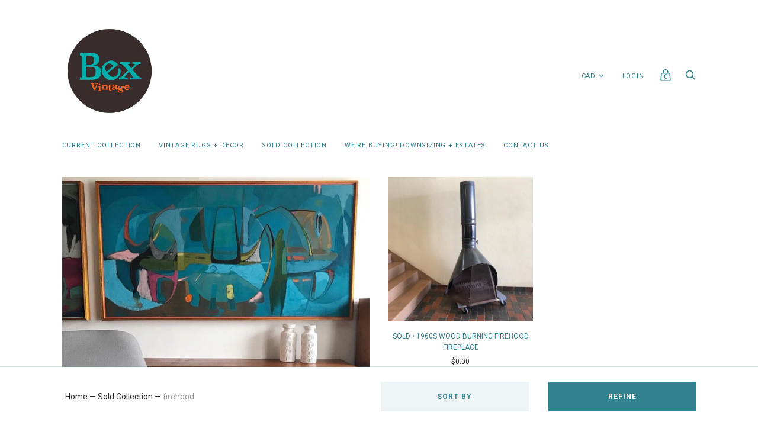

--- FILE ---
content_type: text/html; charset=utf-8
request_url: https://www.bexvintage.ca/collections/sold-collection/firehood
body_size: 28276
content:
<!doctype html>
<!--[if IE 9]><html class="ie9 no-js"><![endif]-->
<!--[if !IE]><!--><html class="no-js"><!--<![endif]-->
  <head>
    <meta charset="utf-8">

    <title>Sold Collection
         — Tagged &quot;firehood&quot; — BEX Vintage</title>

    
      <meta name="description" content="Some photos of our vintage favourites that are sold! See something in the sold collection that you missed out on? Send BEX an email to be added to our Wish List, and our next fantastic find could be yours! Contact us: becca@bexvintage.ca">
    

    
      <link rel="shortcut icon" href="//www.bexvintage.ca/cdn/shop/files/animated_favicon1_32x32.gif?v=1613163011" type="image/png">
    





<meta property="og:url" content="https://www.bexvintage.ca/collections/sold-collection" />
<meta property="og:title" content="BEX Vintage: Sold Collection" />


  <meta name="og:description" content="Some photos of our vintage favourites that are sold! See something in the sold collection that you missed out on? Send BEX an email to be added to our Wish List, and our next fantastic find could be yours!Contact us:becca@bexvintage.ca" />



  <meta name="og:type" content="website" />








<meta name="twitter:site" content="@">
<meta name="twitter:card" content="summary_large_image">
<meta name="twitter:title" content="Sold Collection">
<meta name="twitter:description" content="Some photos of our vintage favourites that are sold! See something in the sold collection that you missed out on? Send BEX an email to be added to our Wish List, and our next fantastic find could be yours! Contact us: becca@bexvintage.ca">
<meta name="twitter:image:alt" content="Sold Collection">

<link rel="canonical" href="https://www.bexvintage.ca/collections/sold-collection/firehood">
    <meta name="viewport" content="width=device-width">

    <script>window.performance && window.performance.mark && window.performance.mark('shopify.content_for_header.start');</script><meta id="shopify-digital-wallet" name="shopify-digital-wallet" content="/9067630/digital_wallets/dialog">
<meta name="shopify-checkout-api-token" content="fdc69eedf81c2f58995eab9f6c5b0f51">
<link rel="alternate" type="application/atom+xml" title="Feed" href="/collections/sold-collection/firehood.atom" />
<link rel="alternate" type="application/json+oembed" href="https://www.bexvintage.ca/collections/sold-collection/firehood.oembed">
<script async="async" src="/checkouts/internal/preloads.js?locale=en-CA"></script>
<link rel="preconnect" href="https://shop.app" crossorigin="anonymous">
<script async="async" src="https://shop.app/checkouts/internal/preloads.js?locale=en-CA&shop_id=9067630" crossorigin="anonymous"></script>
<script id="apple-pay-shop-capabilities" type="application/json">{"shopId":9067630,"countryCode":"CA","currencyCode":"CAD","merchantCapabilities":["supports3DS"],"merchantId":"gid:\/\/shopify\/Shop\/9067630","merchantName":"BEX Vintage","requiredBillingContactFields":["postalAddress","email"],"requiredShippingContactFields":["postalAddress","email"],"shippingType":"shipping","supportedNetworks":["visa","masterCard","amex","discover","interac","jcb"],"total":{"type":"pending","label":"BEX Vintage","amount":"1.00"},"shopifyPaymentsEnabled":true,"supportsSubscriptions":true}</script>
<script id="shopify-features" type="application/json">{"accessToken":"fdc69eedf81c2f58995eab9f6c5b0f51","betas":["rich-media-storefront-analytics"],"domain":"www.bexvintage.ca","predictiveSearch":true,"shopId":9067630,"locale":"en"}</script>
<script>var Shopify = Shopify || {};
Shopify.shop = "bex-vintage.myshopify.com";
Shopify.locale = "en";
Shopify.currency = {"active":"CAD","rate":"1.0"};
Shopify.country = "CA";
Shopify.theme = {"name":"Copy of Handy","id":83507773524,"schema_name":"Handy","schema_version":"v0.0.0","theme_store_id":826,"role":"main"};
Shopify.theme.handle = "null";
Shopify.theme.style = {"id":null,"handle":null};
Shopify.cdnHost = "www.bexvintage.ca/cdn";
Shopify.routes = Shopify.routes || {};
Shopify.routes.root = "/";</script>
<script type="module">!function(o){(o.Shopify=o.Shopify||{}).modules=!0}(window);</script>
<script>!function(o){function n(){var o=[];function n(){o.push(Array.prototype.slice.apply(arguments))}return n.q=o,n}var t=o.Shopify=o.Shopify||{};t.loadFeatures=n(),t.autoloadFeatures=n()}(window);</script>
<script>
  window.ShopifyPay = window.ShopifyPay || {};
  window.ShopifyPay.apiHost = "shop.app\/pay";
  window.ShopifyPay.redirectState = null;
</script>
<script id="shop-js-analytics" type="application/json">{"pageType":"collection"}</script>
<script defer="defer" async type="module" src="//www.bexvintage.ca/cdn/shopifycloud/shop-js/modules/v2/client.init-shop-cart-sync_WVOgQShq.en.esm.js"></script>
<script defer="defer" async type="module" src="//www.bexvintage.ca/cdn/shopifycloud/shop-js/modules/v2/chunk.common_C_13GLB1.esm.js"></script>
<script defer="defer" async type="module" src="//www.bexvintage.ca/cdn/shopifycloud/shop-js/modules/v2/chunk.modal_CLfMGd0m.esm.js"></script>
<script type="module">
  await import("//www.bexvintage.ca/cdn/shopifycloud/shop-js/modules/v2/client.init-shop-cart-sync_WVOgQShq.en.esm.js");
await import("//www.bexvintage.ca/cdn/shopifycloud/shop-js/modules/v2/chunk.common_C_13GLB1.esm.js");
await import("//www.bexvintage.ca/cdn/shopifycloud/shop-js/modules/v2/chunk.modal_CLfMGd0m.esm.js");

  window.Shopify.SignInWithShop?.initShopCartSync?.({"fedCMEnabled":true,"windoidEnabled":true});

</script>
<script>
  window.Shopify = window.Shopify || {};
  if (!window.Shopify.featureAssets) window.Shopify.featureAssets = {};
  window.Shopify.featureAssets['shop-js'] = {"init-fed-cm":["modules/v2/client.init-fed-cm_BucUoe6W.en.esm.js","modules/v2/chunk.common_C_13GLB1.esm.js","modules/v2/chunk.modal_CLfMGd0m.esm.js"],"shop-cart-sync":["modules/v2/client.shop-cart-sync_DuR37GeY.en.esm.js","modules/v2/chunk.common_C_13GLB1.esm.js","modules/v2/chunk.modal_CLfMGd0m.esm.js"],"init-shop-email-lookup-coordinator":["modules/v2/client.init-shop-email-lookup-coordinator_CzjY5t9o.en.esm.js","modules/v2/chunk.common_C_13GLB1.esm.js","modules/v2/chunk.modal_CLfMGd0m.esm.js"],"shop-cash-offers":["modules/v2/client.shop-cash-offers_BmULhtno.en.esm.js","modules/v2/chunk.common_C_13GLB1.esm.js","modules/v2/chunk.modal_CLfMGd0m.esm.js"],"shop-login-button":["modules/v2/client.shop-login-button_DJ5ldayH.en.esm.js","modules/v2/chunk.common_C_13GLB1.esm.js","modules/v2/chunk.modal_CLfMGd0m.esm.js"],"shop-toast-manager":["modules/v2/client.shop-toast-manager_B0JfrpKj.en.esm.js","modules/v2/chunk.common_C_13GLB1.esm.js","modules/v2/chunk.modal_CLfMGd0m.esm.js"],"pay-button":["modules/v2/client.pay-button_CrPSEbOK.en.esm.js","modules/v2/chunk.common_C_13GLB1.esm.js","modules/v2/chunk.modal_CLfMGd0m.esm.js"],"init-shop-cart-sync":["modules/v2/client.init-shop-cart-sync_WVOgQShq.en.esm.js","modules/v2/chunk.common_C_13GLB1.esm.js","modules/v2/chunk.modal_CLfMGd0m.esm.js"],"init-customer-accounts":["modules/v2/client.init-customer-accounts_jNk9cPYQ.en.esm.js","modules/v2/client.shop-login-button_DJ5ldayH.en.esm.js","modules/v2/chunk.common_C_13GLB1.esm.js","modules/v2/chunk.modal_CLfMGd0m.esm.js"],"init-customer-accounts-sign-up":["modules/v2/client.init-customer-accounts-sign-up_CnczCz9H.en.esm.js","modules/v2/client.shop-login-button_DJ5ldayH.en.esm.js","modules/v2/chunk.common_C_13GLB1.esm.js","modules/v2/chunk.modal_CLfMGd0m.esm.js"],"init-windoid":["modules/v2/client.init-windoid_DuP9q_di.en.esm.js","modules/v2/chunk.common_C_13GLB1.esm.js","modules/v2/chunk.modal_CLfMGd0m.esm.js"],"shop-button":["modules/v2/client.shop-button_B_U3bv27.en.esm.js","modules/v2/chunk.common_C_13GLB1.esm.js","modules/v2/chunk.modal_CLfMGd0m.esm.js"],"avatar":["modules/v2/client.avatar_BTnouDA3.en.esm.js"],"shop-login":["modules/v2/client.shop-login_B9ccPdmx.en.esm.js","modules/v2/chunk.common_C_13GLB1.esm.js","modules/v2/chunk.modal_CLfMGd0m.esm.js"],"checkout-modal":["modules/v2/client.checkout-modal_pBPyh9w8.en.esm.js","modules/v2/chunk.common_C_13GLB1.esm.js","modules/v2/chunk.modal_CLfMGd0m.esm.js"],"shop-follow-button":["modules/v2/client.shop-follow-button_CsYC63q7.en.esm.js","modules/v2/chunk.common_C_13GLB1.esm.js","modules/v2/chunk.modal_CLfMGd0m.esm.js"],"init-shop-for-new-customer-accounts":["modules/v2/client.init-shop-for-new-customer-accounts_BUoCy7a5.en.esm.js","modules/v2/client.shop-login-button_DJ5ldayH.en.esm.js","modules/v2/chunk.common_C_13GLB1.esm.js","modules/v2/chunk.modal_CLfMGd0m.esm.js"],"lead-capture":["modules/v2/client.lead-capture_D0K_KgYb.en.esm.js","modules/v2/chunk.common_C_13GLB1.esm.js","modules/v2/chunk.modal_CLfMGd0m.esm.js"],"payment-terms":["modules/v2/client.payment-terms_DvAbEhzd.en.esm.js","modules/v2/chunk.common_C_13GLB1.esm.js","modules/v2/chunk.modal_CLfMGd0m.esm.js"]};
</script>
<script>(function() {
  var isLoaded = false;
  function asyncLoad() {
    if (isLoaded) return;
    isLoaded = true;
    var urls = ["https:\/\/chimpstatic.com\/mcjs-connected\/js\/users\/a14e10ff84dffcf05218760d7\/517db8741bbcb3adf3ac63702.js?shop=bex-vintage.myshopify.com","https:\/\/chimpstatic.com\/mcjs-connected\/js\/users\/0c15ccd17f7c64bf809fb1c95\/46898bc713fd1bafe8019b626.js?shop=bex-vintage.myshopify.com","https:\/\/s3.amazonaws.com\/pixelpop\/usercontent\/scripts\/2edac82c-5b73-4ca0-9787-e305588837fb\/pixelpop.js?shop=bex-vintage.myshopify.com"];
    for (var i = 0; i < urls.length; i++) {
      var s = document.createElement('script');
      s.type = 'text/javascript';
      s.async = true;
      s.src = urls[i];
      var x = document.getElementsByTagName('script')[0];
      x.parentNode.insertBefore(s, x);
    }
  };
  if(window.attachEvent) {
    window.attachEvent('onload', asyncLoad);
  } else {
    window.addEventListener('load', asyncLoad, false);
  }
})();</script>
<script id="__st">var __st={"a":9067630,"offset":-25200,"reqid":"6a1213af-0f54-4030-940e-69a8c5ae7733-1769713406","pageurl":"www.bexvintage.ca\/collections\/sold-collection\/firehood","u":"15fb47c74630","p":"collection","rtyp":"collection","rid":135099907};</script>
<script>window.ShopifyPaypalV4VisibilityTracking = true;</script>
<script id="captcha-bootstrap">!function(){'use strict';const t='contact',e='account',n='new_comment',o=[[t,t],['blogs',n],['comments',n],[t,'customer']],c=[[e,'customer_login'],[e,'guest_login'],[e,'recover_customer_password'],[e,'create_customer']],r=t=>t.map((([t,e])=>`form[action*='/${t}']:not([data-nocaptcha='true']) input[name='form_type'][value='${e}']`)).join(','),a=t=>()=>t?[...document.querySelectorAll(t)].map((t=>t.form)):[];function s(){const t=[...o],e=r(t);return a(e)}const i='password',u='form_key',d=['recaptcha-v3-token','g-recaptcha-response','h-captcha-response',i],f=()=>{try{return window.sessionStorage}catch{return}},m='__shopify_v',_=t=>t.elements[u];function p(t,e,n=!1){try{const o=window.sessionStorage,c=JSON.parse(o.getItem(e)),{data:r}=function(t){const{data:e,action:n}=t;return t[m]||n?{data:e,action:n}:{data:t,action:n}}(c);for(const[e,n]of Object.entries(r))t.elements[e]&&(t.elements[e].value=n);n&&o.removeItem(e)}catch(o){console.error('form repopulation failed',{error:o})}}const l='form_type',E='cptcha';function T(t){t.dataset[E]=!0}const w=window,h=w.document,L='Shopify',v='ce_forms',y='captcha';let A=!1;((t,e)=>{const n=(g='f06e6c50-85a8-45c8-87d0-21a2b65856fe',I='https://cdn.shopify.com/shopifycloud/storefront-forms-hcaptcha/ce_storefront_forms_captcha_hcaptcha.v1.5.2.iife.js',D={infoText:'Protected by hCaptcha',privacyText:'Privacy',termsText:'Terms'},(t,e,n)=>{const o=w[L][v],c=o.bindForm;if(c)return c(t,g,e,D).then(n);var r;o.q.push([[t,g,e,D],n]),r=I,A||(h.body.append(Object.assign(h.createElement('script'),{id:'captcha-provider',async:!0,src:r})),A=!0)});var g,I,D;w[L]=w[L]||{},w[L][v]=w[L][v]||{},w[L][v].q=[],w[L][y]=w[L][y]||{},w[L][y].protect=function(t,e){n(t,void 0,e),T(t)},Object.freeze(w[L][y]),function(t,e,n,w,h,L){const[v,y,A,g]=function(t,e,n){const i=e?o:[],u=t?c:[],d=[...i,...u],f=r(d),m=r(i),_=r(d.filter((([t,e])=>n.includes(e))));return[a(f),a(m),a(_),s()]}(w,h,L),I=t=>{const e=t.target;return e instanceof HTMLFormElement?e:e&&e.form},D=t=>v().includes(t);t.addEventListener('submit',(t=>{const e=I(t);if(!e)return;const n=D(e)&&!e.dataset.hcaptchaBound&&!e.dataset.recaptchaBound,o=_(e),c=g().includes(e)&&(!o||!o.value);(n||c)&&t.preventDefault(),c&&!n&&(function(t){try{if(!f())return;!function(t){const e=f();if(!e)return;const n=_(t);if(!n)return;const o=n.value;o&&e.removeItem(o)}(t);const e=Array.from(Array(32),(()=>Math.random().toString(36)[2])).join('');!function(t,e){_(t)||t.append(Object.assign(document.createElement('input'),{type:'hidden',name:u})),t.elements[u].value=e}(t,e),function(t,e){const n=f();if(!n)return;const o=[...t.querySelectorAll(`input[type='${i}']`)].map((({name:t})=>t)),c=[...d,...o],r={};for(const[a,s]of new FormData(t).entries())c.includes(a)||(r[a]=s);n.setItem(e,JSON.stringify({[m]:1,action:t.action,data:r}))}(t,e)}catch(e){console.error('failed to persist form',e)}}(e),e.submit())}));const S=(t,e)=>{t&&!t.dataset[E]&&(n(t,e.some((e=>e===t))),T(t))};for(const o of['focusin','change'])t.addEventListener(o,(t=>{const e=I(t);D(e)&&S(e,y())}));const B=e.get('form_key'),M=e.get(l),P=B&&M;t.addEventListener('DOMContentLoaded',(()=>{const t=y();if(P)for(const e of t)e.elements[l].value===M&&p(e,B);[...new Set([...A(),...v().filter((t=>'true'===t.dataset.shopifyCaptcha))])].forEach((e=>S(e,t)))}))}(h,new URLSearchParams(w.location.search),n,t,e,['guest_login'])})(!0,!0)}();</script>
<script integrity="sha256-4kQ18oKyAcykRKYeNunJcIwy7WH5gtpwJnB7kiuLZ1E=" data-source-attribution="shopify.loadfeatures" defer="defer" src="//www.bexvintage.ca/cdn/shopifycloud/storefront/assets/storefront/load_feature-a0a9edcb.js" crossorigin="anonymous"></script>
<script crossorigin="anonymous" defer="defer" src="//www.bexvintage.ca/cdn/shopifycloud/storefront/assets/shopify_pay/storefront-65b4c6d7.js?v=20250812"></script>
<script data-source-attribution="shopify.dynamic_checkout.dynamic.init">var Shopify=Shopify||{};Shopify.PaymentButton=Shopify.PaymentButton||{isStorefrontPortableWallets:!0,init:function(){window.Shopify.PaymentButton.init=function(){};var t=document.createElement("script");t.src="https://www.bexvintage.ca/cdn/shopifycloud/portable-wallets/latest/portable-wallets.en.js",t.type="module",document.head.appendChild(t)}};
</script>
<script data-source-attribution="shopify.dynamic_checkout.buyer_consent">
  function portableWalletsHideBuyerConsent(e){var t=document.getElementById("shopify-buyer-consent"),n=document.getElementById("shopify-subscription-policy-button");t&&n&&(t.classList.add("hidden"),t.setAttribute("aria-hidden","true"),n.removeEventListener("click",e))}function portableWalletsShowBuyerConsent(e){var t=document.getElementById("shopify-buyer-consent"),n=document.getElementById("shopify-subscription-policy-button");t&&n&&(t.classList.remove("hidden"),t.removeAttribute("aria-hidden"),n.addEventListener("click",e))}window.Shopify?.PaymentButton&&(window.Shopify.PaymentButton.hideBuyerConsent=portableWalletsHideBuyerConsent,window.Shopify.PaymentButton.showBuyerConsent=portableWalletsShowBuyerConsent);
</script>
<script data-source-attribution="shopify.dynamic_checkout.cart.bootstrap">document.addEventListener("DOMContentLoaded",(function(){function t(){return document.querySelector("shopify-accelerated-checkout-cart, shopify-accelerated-checkout")}if(t())Shopify.PaymentButton.init();else{new MutationObserver((function(e,n){t()&&(Shopify.PaymentButton.init(),n.disconnect())})).observe(document.body,{childList:!0,subtree:!0})}}));
</script>
<link id="shopify-accelerated-checkout-styles" rel="stylesheet" media="screen" href="https://www.bexvintage.ca/cdn/shopifycloud/portable-wallets/latest/accelerated-checkout-backwards-compat.css" crossorigin="anonymous">
<style id="shopify-accelerated-checkout-cart">
        #shopify-buyer-consent {
  margin-top: 1em;
  display: inline-block;
  width: 100%;
}

#shopify-buyer-consent.hidden {
  display: none;
}

#shopify-subscription-policy-button {
  background: none;
  border: none;
  padding: 0;
  text-decoration: underline;
  font-size: inherit;
  cursor: pointer;
}

#shopify-subscription-policy-button::before {
  box-shadow: none;
}

      </style>

<script>window.performance && window.performance.mark && window.performance.mark('shopify.content_for_header.end');</script>

    <script>
      document.documentElement.className=document.documentElement.className.replace(/\bno-js\b/,'js');
      if(window.Shopify&&window.Shopify.designMode)document.documentElement.className+=' in-theme-editor';
    </script>

    
            <link href="https://fonts.googleapis.com/css?family=Raleway:300,300i,400,400i,700,700i|Roboto:300,300i,400,400i,700,700i" rel="stylesheet" type="text/css" media="all" />  

    <link href="//www.bexvintage.ca/cdn/shop/t/59/assets/theme.scss.css?v=28772505873474853701603495545" rel="stylesheet" type="text/css" media="all" />
  <meta property="og:image" content="https://cdn.shopify.com/s/files/1/0906/7630/collections/unnamed_1.jpg?v=1599764703" />
<meta property="og:image:secure_url" content="https://cdn.shopify.com/s/files/1/0906/7630/collections/unnamed_1.jpg?v=1599764703" />
<meta property="og:image:width" content="1066" />
<meta property="og:image:height" content="1066" />
<meta property="og:image:alt" content="teak, credenza, midcentury, mid century, walnut, huber, kai christiansen, retro, vintage, west german, mid century, " />
<link href="https://monorail-edge.shopifysvc.com" rel="dns-prefetch">
<script>(function(){if ("sendBeacon" in navigator && "performance" in window) {try {var session_token_from_headers = performance.getEntriesByType('navigation')[0].serverTiming.find(x => x.name == '_s').description;} catch {var session_token_from_headers = undefined;}var session_cookie_matches = document.cookie.match(/_shopify_s=([^;]*)/);var session_token_from_cookie = session_cookie_matches && session_cookie_matches.length === 2 ? session_cookie_matches[1] : "";var session_token = session_token_from_headers || session_token_from_cookie || "";function handle_abandonment_event(e) {var entries = performance.getEntries().filter(function(entry) {return /monorail-edge.shopifysvc.com/.test(entry.name);});if (!window.abandonment_tracked && entries.length === 0) {window.abandonment_tracked = true;var currentMs = Date.now();var navigation_start = performance.timing.navigationStart;var payload = {shop_id: 9067630,url: window.location.href,navigation_start,duration: currentMs - navigation_start,session_token,page_type: "collection"};window.navigator.sendBeacon("https://monorail-edge.shopifysvc.com/v1/produce", JSON.stringify({schema_id: "online_store_buyer_site_abandonment/1.1",payload: payload,metadata: {event_created_at_ms: currentMs,event_sent_at_ms: currentMs}}));}}window.addEventListener('pagehide', handle_abandonment_event);}}());</script>
<script id="web-pixels-manager-setup">(function e(e,d,r,n,o){if(void 0===o&&(o={}),!Boolean(null===(a=null===(i=window.Shopify)||void 0===i?void 0:i.analytics)||void 0===a?void 0:a.replayQueue)){var i,a;window.Shopify=window.Shopify||{};var t=window.Shopify;t.analytics=t.analytics||{};var s=t.analytics;s.replayQueue=[],s.publish=function(e,d,r){return s.replayQueue.push([e,d,r]),!0};try{self.performance.mark("wpm:start")}catch(e){}var l=function(){var e={modern:/Edge?\/(1{2}[4-9]|1[2-9]\d|[2-9]\d{2}|\d{4,})\.\d+(\.\d+|)|Firefox\/(1{2}[4-9]|1[2-9]\d|[2-9]\d{2}|\d{4,})\.\d+(\.\d+|)|Chrom(ium|e)\/(9{2}|\d{3,})\.\d+(\.\d+|)|(Maci|X1{2}).+ Version\/(15\.\d+|(1[6-9]|[2-9]\d|\d{3,})\.\d+)([,.]\d+|)( \(\w+\)|)( Mobile\/\w+|) Safari\/|Chrome.+OPR\/(9{2}|\d{3,})\.\d+\.\d+|(CPU[ +]OS|iPhone[ +]OS|CPU[ +]iPhone|CPU IPhone OS|CPU iPad OS)[ +]+(15[._]\d+|(1[6-9]|[2-9]\d|\d{3,})[._]\d+)([._]\d+|)|Android:?[ /-](13[3-9]|1[4-9]\d|[2-9]\d{2}|\d{4,})(\.\d+|)(\.\d+|)|Android.+Firefox\/(13[5-9]|1[4-9]\d|[2-9]\d{2}|\d{4,})\.\d+(\.\d+|)|Android.+Chrom(ium|e)\/(13[3-9]|1[4-9]\d|[2-9]\d{2}|\d{4,})\.\d+(\.\d+|)|SamsungBrowser\/([2-9]\d|\d{3,})\.\d+/,legacy:/Edge?\/(1[6-9]|[2-9]\d|\d{3,})\.\d+(\.\d+|)|Firefox\/(5[4-9]|[6-9]\d|\d{3,})\.\d+(\.\d+|)|Chrom(ium|e)\/(5[1-9]|[6-9]\d|\d{3,})\.\d+(\.\d+|)([\d.]+$|.*Safari\/(?![\d.]+ Edge\/[\d.]+$))|(Maci|X1{2}).+ Version\/(10\.\d+|(1[1-9]|[2-9]\d|\d{3,})\.\d+)([,.]\d+|)( \(\w+\)|)( Mobile\/\w+|) Safari\/|Chrome.+OPR\/(3[89]|[4-9]\d|\d{3,})\.\d+\.\d+|(CPU[ +]OS|iPhone[ +]OS|CPU[ +]iPhone|CPU IPhone OS|CPU iPad OS)[ +]+(10[._]\d+|(1[1-9]|[2-9]\d|\d{3,})[._]\d+)([._]\d+|)|Android:?[ /-](13[3-9]|1[4-9]\d|[2-9]\d{2}|\d{4,})(\.\d+|)(\.\d+|)|Mobile Safari.+OPR\/([89]\d|\d{3,})\.\d+\.\d+|Android.+Firefox\/(13[5-9]|1[4-9]\d|[2-9]\d{2}|\d{4,})\.\d+(\.\d+|)|Android.+Chrom(ium|e)\/(13[3-9]|1[4-9]\d|[2-9]\d{2}|\d{4,})\.\d+(\.\d+|)|Android.+(UC? ?Browser|UCWEB|U3)[ /]?(15\.([5-9]|\d{2,})|(1[6-9]|[2-9]\d|\d{3,})\.\d+)\.\d+|SamsungBrowser\/(5\.\d+|([6-9]|\d{2,})\.\d+)|Android.+MQ{2}Browser\/(14(\.(9|\d{2,})|)|(1[5-9]|[2-9]\d|\d{3,})(\.\d+|))(\.\d+|)|K[Aa][Ii]OS\/(3\.\d+|([4-9]|\d{2,})\.\d+)(\.\d+|)/},d=e.modern,r=e.legacy,n=navigator.userAgent;return n.match(d)?"modern":n.match(r)?"legacy":"unknown"}(),u="modern"===l?"modern":"legacy",c=(null!=n?n:{modern:"",legacy:""})[u],f=function(e){return[e.baseUrl,"/wpm","/b",e.hashVersion,"modern"===e.buildTarget?"m":"l",".js"].join("")}({baseUrl:d,hashVersion:r,buildTarget:u}),m=function(e){var d=e.version,r=e.bundleTarget,n=e.surface,o=e.pageUrl,i=e.monorailEndpoint;return{emit:function(e){var a=e.status,t=e.errorMsg,s=(new Date).getTime(),l=JSON.stringify({metadata:{event_sent_at_ms:s},events:[{schema_id:"web_pixels_manager_load/3.1",payload:{version:d,bundle_target:r,page_url:o,status:a,surface:n,error_msg:t},metadata:{event_created_at_ms:s}}]});if(!i)return console&&console.warn&&console.warn("[Web Pixels Manager] No Monorail endpoint provided, skipping logging."),!1;try{return self.navigator.sendBeacon.bind(self.navigator)(i,l)}catch(e){}var u=new XMLHttpRequest;try{return u.open("POST",i,!0),u.setRequestHeader("Content-Type","text/plain"),u.send(l),!0}catch(e){return console&&console.warn&&console.warn("[Web Pixels Manager] Got an unhandled error while logging to Monorail."),!1}}}}({version:r,bundleTarget:l,surface:e.surface,pageUrl:self.location.href,monorailEndpoint:e.monorailEndpoint});try{o.browserTarget=l,function(e){var d=e.src,r=e.async,n=void 0===r||r,o=e.onload,i=e.onerror,a=e.sri,t=e.scriptDataAttributes,s=void 0===t?{}:t,l=document.createElement("script"),u=document.querySelector("head"),c=document.querySelector("body");if(l.async=n,l.src=d,a&&(l.integrity=a,l.crossOrigin="anonymous"),s)for(var f in s)if(Object.prototype.hasOwnProperty.call(s,f))try{l.dataset[f]=s[f]}catch(e){}if(o&&l.addEventListener("load",o),i&&l.addEventListener("error",i),u)u.appendChild(l);else{if(!c)throw new Error("Did not find a head or body element to append the script");c.appendChild(l)}}({src:f,async:!0,onload:function(){if(!function(){var e,d;return Boolean(null===(d=null===(e=window.Shopify)||void 0===e?void 0:e.analytics)||void 0===d?void 0:d.initialized)}()){var d=window.webPixelsManager.init(e)||void 0;if(d){var r=window.Shopify.analytics;r.replayQueue.forEach((function(e){var r=e[0],n=e[1],o=e[2];d.publishCustomEvent(r,n,o)})),r.replayQueue=[],r.publish=d.publishCustomEvent,r.visitor=d.visitor,r.initialized=!0}}},onerror:function(){return m.emit({status:"failed",errorMsg:"".concat(f," has failed to load")})},sri:function(e){var d=/^sha384-[A-Za-z0-9+/=]+$/;return"string"==typeof e&&d.test(e)}(c)?c:"",scriptDataAttributes:o}),m.emit({status:"loading"})}catch(e){m.emit({status:"failed",errorMsg:(null==e?void 0:e.message)||"Unknown error"})}}})({shopId: 9067630,storefrontBaseUrl: "https://www.bexvintage.ca",extensionsBaseUrl: "https://extensions.shopifycdn.com/cdn/shopifycloud/web-pixels-manager",monorailEndpoint: "https://monorail-edge.shopifysvc.com/unstable/produce_batch",surface: "storefront-renderer",enabledBetaFlags: ["2dca8a86"],webPixelsConfigList: [{"id":"91324613","eventPayloadVersion":"v1","runtimeContext":"LAX","scriptVersion":"1","type":"CUSTOM","privacyPurposes":["ANALYTICS"],"name":"Google Analytics tag (migrated)"},{"id":"shopify-app-pixel","configuration":"{}","eventPayloadVersion":"v1","runtimeContext":"STRICT","scriptVersion":"0450","apiClientId":"shopify-pixel","type":"APP","privacyPurposes":["ANALYTICS","MARKETING"]},{"id":"shopify-custom-pixel","eventPayloadVersion":"v1","runtimeContext":"LAX","scriptVersion":"0450","apiClientId":"shopify-pixel","type":"CUSTOM","privacyPurposes":["ANALYTICS","MARKETING"]}],isMerchantRequest: false,initData: {"shop":{"name":"BEX Vintage","paymentSettings":{"currencyCode":"CAD"},"myshopifyDomain":"bex-vintage.myshopify.com","countryCode":"CA","storefrontUrl":"https:\/\/www.bexvintage.ca"},"customer":null,"cart":null,"checkout":null,"productVariants":[],"purchasingCompany":null},},"https://www.bexvintage.ca/cdn","1d2a099fw23dfb22ep557258f5m7a2edbae",{"modern":"","legacy":""},{"shopId":"9067630","storefrontBaseUrl":"https:\/\/www.bexvintage.ca","extensionBaseUrl":"https:\/\/extensions.shopifycdn.com\/cdn\/shopifycloud\/web-pixels-manager","surface":"storefront-renderer","enabledBetaFlags":"[\"2dca8a86\"]","isMerchantRequest":"false","hashVersion":"1d2a099fw23dfb22ep557258f5m7a2edbae","publish":"custom","events":"[[\"page_viewed\",{}],[\"collection_viewed\",{\"collection\":{\"id\":\"135099907\",\"title\":\"Sold Collection\",\"productVariants\":[{\"price\":{\"amount\":0.0,\"currencyCode\":\"CAD\"},\"product\":{\"title\":\"SOLD • 1960s Wood Burning Firehood Fireplace\",\"vendor\":\"BEX Vintage\",\"id\":\"6712422170821\",\"untranslatedTitle\":\"SOLD • 1960s Wood Burning Firehood Fireplace\",\"url\":\"\/products\/1960s-firehood-fireplace-on-hold\",\"type\":\"Sold Collection\"},\"id\":\"39945916186821\",\"image\":{\"src\":\"\/\/www.bexvintage.ca\/cdn\/shop\/products\/image_793ec2da-f451-4306-8d3c-c035aeb226d4.jpg?v=1623366052\"},\"sku\":\"\",\"title\":\"Default Title\",\"untranslatedTitle\":\"Default Title\"}]}}]]"});</script><script>
  window.ShopifyAnalytics = window.ShopifyAnalytics || {};
  window.ShopifyAnalytics.meta = window.ShopifyAnalytics.meta || {};
  window.ShopifyAnalytics.meta.currency = 'CAD';
  var meta = {"products":[{"id":6712422170821,"gid":"gid:\/\/shopify\/Product\/6712422170821","vendor":"BEX Vintage","type":"Sold Collection","handle":"1960s-firehood-fireplace-on-hold","variants":[{"id":39945916186821,"price":0,"name":"SOLD • 1960s Wood Burning Firehood Fireplace","public_title":null,"sku":""}],"remote":false}],"page":{"pageType":"collection","resourceType":"collection","resourceId":135099907,"requestId":"6a1213af-0f54-4030-940e-69a8c5ae7733-1769713406"}};
  for (var attr in meta) {
    window.ShopifyAnalytics.meta[attr] = meta[attr];
  }
</script>
<script class="analytics">
  (function () {
    var customDocumentWrite = function(content) {
      var jquery = null;

      if (window.jQuery) {
        jquery = window.jQuery;
      } else if (window.Checkout && window.Checkout.$) {
        jquery = window.Checkout.$;
      }

      if (jquery) {
        jquery('body').append(content);
      }
    };

    var hasLoggedConversion = function(token) {
      if (token) {
        return document.cookie.indexOf('loggedConversion=' + token) !== -1;
      }
      return false;
    }

    var setCookieIfConversion = function(token) {
      if (token) {
        var twoMonthsFromNow = new Date(Date.now());
        twoMonthsFromNow.setMonth(twoMonthsFromNow.getMonth() + 2);

        document.cookie = 'loggedConversion=' + token + '; expires=' + twoMonthsFromNow;
      }
    }

    var trekkie = window.ShopifyAnalytics.lib = window.trekkie = window.trekkie || [];
    if (trekkie.integrations) {
      return;
    }
    trekkie.methods = [
      'identify',
      'page',
      'ready',
      'track',
      'trackForm',
      'trackLink'
    ];
    trekkie.factory = function(method) {
      return function() {
        var args = Array.prototype.slice.call(arguments);
        args.unshift(method);
        trekkie.push(args);
        return trekkie;
      };
    };
    for (var i = 0; i < trekkie.methods.length; i++) {
      var key = trekkie.methods[i];
      trekkie[key] = trekkie.factory(key);
    }
    trekkie.load = function(config) {
      trekkie.config = config || {};
      trekkie.config.initialDocumentCookie = document.cookie;
      var first = document.getElementsByTagName('script')[0];
      var script = document.createElement('script');
      script.type = 'text/javascript';
      script.onerror = function(e) {
        var scriptFallback = document.createElement('script');
        scriptFallback.type = 'text/javascript';
        scriptFallback.onerror = function(error) {
                var Monorail = {
      produce: function produce(monorailDomain, schemaId, payload) {
        var currentMs = new Date().getTime();
        var event = {
          schema_id: schemaId,
          payload: payload,
          metadata: {
            event_created_at_ms: currentMs,
            event_sent_at_ms: currentMs
          }
        };
        return Monorail.sendRequest("https://" + monorailDomain + "/v1/produce", JSON.stringify(event));
      },
      sendRequest: function sendRequest(endpointUrl, payload) {
        // Try the sendBeacon API
        if (window && window.navigator && typeof window.navigator.sendBeacon === 'function' && typeof window.Blob === 'function' && !Monorail.isIos12()) {
          var blobData = new window.Blob([payload], {
            type: 'text/plain'
          });

          if (window.navigator.sendBeacon(endpointUrl, blobData)) {
            return true;
          } // sendBeacon was not successful

        } // XHR beacon

        var xhr = new XMLHttpRequest();

        try {
          xhr.open('POST', endpointUrl);
          xhr.setRequestHeader('Content-Type', 'text/plain');
          xhr.send(payload);
        } catch (e) {
          console.log(e);
        }

        return false;
      },
      isIos12: function isIos12() {
        return window.navigator.userAgent.lastIndexOf('iPhone; CPU iPhone OS 12_') !== -1 || window.navigator.userAgent.lastIndexOf('iPad; CPU OS 12_') !== -1;
      }
    };
    Monorail.produce('monorail-edge.shopifysvc.com',
      'trekkie_storefront_load_errors/1.1',
      {shop_id: 9067630,
      theme_id: 83507773524,
      app_name: "storefront",
      context_url: window.location.href,
      source_url: "//www.bexvintage.ca/cdn/s/trekkie.storefront.a804e9514e4efded663580eddd6991fcc12b5451.min.js"});

        };
        scriptFallback.async = true;
        scriptFallback.src = '//www.bexvintage.ca/cdn/s/trekkie.storefront.a804e9514e4efded663580eddd6991fcc12b5451.min.js';
        first.parentNode.insertBefore(scriptFallback, first);
      };
      script.async = true;
      script.src = '//www.bexvintage.ca/cdn/s/trekkie.storefront.a804e9514e4efded663580eddd6991fcc12b5451.min.js';
      first.parentNode.insertBefore(script, first);
    };
    trekkie.load(
      {"Trekkie":{"appName":"storefront","development":false,"defaultAttributes":{"shopId":9067630,"isMerchantRequest":null,"themeId":83507773524,"themeCityHash":"8857861889996395065","contentLanguage":"en","currency":"CAD","eventMetadataId":"e160aacf-562a-41fb-b757-9bde19abe0fd"},"isServerSideCookieWritingEnabled":true,"monorailRegion":"shop_domain","enabledBetaFlags":["65f19447","b5387b81"]},"Session Attribution":{},"S2S":{"facebookCapiEnabled":false,"source":"trekkie-storefront-renderer","apiClientId":580111}}
    );

    var loaded = false;
    trekkie.ready(function() {
      if (loaded) return;
      loaded = true;

      window.ShopifyAnalytics.lib = window.trekkie;

      var originalDocumentWrite = document.write;
      document.write = customDocumentWrite;
      try { window.ShopifyAnalytics.merchantGoogleAnalytics.call(this); } catch(error) {};
      document.write = originalDocumentWrite;

      window.ShopifyAnalytics.lib.page(null,{"pageType":"collection","resourceType":"collection","resourceId":135099907,"requestId":"6a1213af-0f54-4030-940e-69a8c5ae7733-1769713406","shopifyEmitted":true});

      var match = window.location.pathname.match(/checkouts\/(.+)\/(thank_you|post_purchase)/)
      var token = match? match[1]: undefined;
      if (!hasLoggedConversion(token)) {
        setCookieIfConversion(token);
        window.ShopifyAnalytics.lib.track("Viewed Product Category",{"currency":"CAD","category":"Collection: sold-collection","collectionName":"sold-collection","collectionId":135099907,"nonInteraction":true},undefined,undefined,{"shopifyEmitted":true});
      }
    });


        var eventsListenerScript = document.createElement('script');
        eventsListenerScript.async = true;
        eventsListenerScript.src = "//www.bexvintage.ca/cdn/shopifycloud/storefront/assets/shop_events_listener-3da45d37.js";
        document.getElementsByTagName('head')[0].appendChild(eventsListenerScript);

})();</script>
  <script>
  if (!window.ga || (window.ga && typeof window.ga !== 'function')) {
    window.ga = function ga() {
      (window.ga.q = window.ga.q || []).push(arguments);
      if (window.Shopify && window.Shopify.analytics && typeof window.Shopify.analytics.publish === 'function') {
        window.Shopify.analytics.publish("ga_stub_called", {}, {sendTo: "google_osp_migration"});
      }
      console.error("Shopify's Google Analytics stub called with:", Array.from(arguments), "\nSee https://help.shopify.com/manual/promoting-marketing/pixels/pixel-migration#google for more information.");
    };
    if (window.Shopify && window.Shopify.analytics && typeof window.Shopify.analytics.publish === 'function') {
      window.Shopify.analytics.publish("ga_stub_initialized", {}, {sendTo: "google_osp_migration"});
    }
  }
</script>
<script
  defer
  src="https://www.bexvintage.ca/cdn/shopifycloud/perf-kit/shopify-perf-kit-3.1.0.min.js"
  data-application="storefront-renderer"
  data-shop-id="9067630"
  data-render-region="gcp-us-central1"
  data-page-type="collection"
  data-theme-instance-id="83507773524"
  data-theme-name="Handy"
  data-theme-version="v0.0.0"
  data-monorail-region="shop_domain"
  data-resource-timing-sampling-rate="10"
  data-shs="true"
  data-shs-beacon="true"
  data-shs-export-with-fetch="true"
  data-shs-logs-sample-rate="1"
  data-shs-beacon-endpoint="https://www.bexvintage.ca/api/collect"
></script>
</head>

  <body>
    
      <div id="shopify-section-static-header" class="shopify-section site-header"><script
  type="application/json"
  data-section-id="static-header"
  data-section-type="static-header"
  data-section-data>
  {
    "settings": {"logo":"\/\/www.bexvintage.ca\/cdn\/shop\/files\/702F2C3C-C786-4380-963C-C5C141594B26.jpg?v=1667240964","logo_width":"","mobile_logo_width":"","menu":"main-menu"},
    "currency": {
      "enable": true,
      "shopCurrency": "CAD",
      "defaultCurrency": "CAD",
      "displayFormat": "money_format",
      "moneyFormat": "${{amount}}",
      "moneyFormatNoCurrency": "${{amount}}",
      "moneyFormatCurrency": "${{amount}} CAD"
    }
  }
</script>

<div class="site-header-wrapper">
  <div class="mobilenav-toggle">
    <svg width="27" height="17" viewBox="0 0 27 17" xmlns="http://www.w3.org/2000/svg">
  <g fill="currentColor" fill-rule="evenodd">
    <path d="M10.212 3H0v2h9.33a8.21 8.21 0 0 1 .882-2zM9.026 8H0v2h9.434a8.307 8.307 0 0 1-.408-2zm2.197 5H0v2h14.056a8.323 8.323 0 0 1-2.833-2z"/>
    <path d="M22.595 11.417A6.607 6.607 0 0 0 24 7.333a6.62 6.62 0 0 0-1.953-4.713A6.617 6.617 0 0 0 17.333.667c-1.78 0-3.455.693-4.713 1.953a6.62 6.62 0 0 0-1.953 4.713 6.62 6.62 0 0 0 1.953 4.714A6.617 6.617 0 0 0 17.333 14c1.5 0 2.92-.497 4.084-1.405l3.494 3.493 1.178-1.177-3.494-3.494zm-5.262.916a4.97 4.97 0 0 1-3.535-1.464 4.965 4.965 0 0 1-1.465-3.536c0-1.335.52-2.59 1.465-3.535a4.963 4.963 0 0 1 3.535-1.465c1.336 0 2.591.52 3.535 1.465a4.965 4.965 0 0 1 1.465 3.535c0 1.336-.52 2.592-1.465 3.536a4.966 4.966 0 0 1-3.535 1.464z"/>
  </g>
</svg>
    <a class="mobilenav-toggle-link" href="#site-mobilenav" data-mobilenav-toggle></a>
  </div>

  
  <a class="site-logo" href="/">
    <h1 class="site-logo-header">
      
        
        
        <img
          class="site-logo-image"
          alt="BEX Vintage"
          
          src="//www.bexvintage.ca/cdn/shop/files/702F2C3C-C786-4380-963C-C5C141594B26_x320.jpg?v=1667240964">

        
        
        <img
          class="site-logo-image-mobile"
          alt="BEX Vintage"
          
          src="//www.bexvintage.ca/cdn/shop/files/702F2C3C-C786-4380-963C-C5C141594B26_x160.jpg?v=1667240964">
      
    </h1>
  </a>

  
  <nav class="site-navigation">
    

<ul class="navmenu navmenu-depth-1 ">
  

  
    

    
      <li class="navmenu-item navmenu-id-current-collection">
        <a class="navmenu-link" href="/collections/current-collectionhttps-www-bexvintage-ca-collections-current-collection">Current Collection </a>
      </li>
    
  
    

    
      <li class="navmenu-item navmenu-id-vintage-rugs-decor">
        <a class="navmenu-link" href="/collections/vintage-rugs/Decor-Rug-Rugs">Vintage Rugs + Decor</a>
      </li>
    
  
    

    
      <li class="navmenu-item navmenu-id-sold-collection">
        <a class="navmenu-link" href="/collections/sold-collection">Sold Collection </a>
      </li>
    
  
    

    
      <li class="navmenu-item navmenu-id-were-buying-downsizing-estates">
        <a class="navmenu-link" href="/pages/buying">We're Buying! Downsizing + Estates</a>
      </li>
    
  
    

    
      <li class="navmenu-item navmenu-id-contact-us">
        <a class="navmenu-link" href="/pages/contact-us">Contact Us</a>
      </li>
    
  
</ul>


    <div class="site-navigation-overlay"></div>
  </nav>

  
  <div class="site-actions">
    
      <div class="site-actions-currency">
        <select
          class="site-actions-currency-select"
          name="currencies"
          data-currency-converter>
          
          
          <option value="CAD" selected="selected">CAD</option>
          
            
          
            
              <option value="USD">USD</option>
            
          
            
              <option value="GBP">GBP</option>
            
          
            
              <option value="AUD">AUD</option>
            
          
            
              <option value="EUR">EUR</option>
            
          
            
              <option value="JPY">JPY</option>
            
          
        </select>
      </div>
    

    
      <div class="site-actions-account">
        
          <a href="/account/login" id="customer_login_link">Login</a>
        
      </div>
    

    <div class="site-actions-cart">
      <a href="/cart" aria-label="View cart">
        <svg width="20px" height="20px" viewBox="0 0 20 20" version="1.1" xmlns="http://www.w3.org/2000/svg" xmlns:xlink="http://www.w3.org/1999/xlink">
  <path fill="currentColor" d="M6.74947953,4.75 L6.74947953,6 L13.2494795,6 L13.2494795,4.75 C13.2494795,2.958 11.7914795,1.5 9.99947953,1.5 C8.20747953,1.5 6.74947953,2.958 6.74947953,4.75 Z M2.81447953,18 L17.1844795,18 L16.3104795,7.5 L14.7494795,7.5 L13.2494795,7.5 L6.74947953,7.5 L5.24947953,7.5 L3.68947953,7.5 L2.81447953,18 Z M1.99947953,19.5 C1.79047953,19.5 1.58847953,19.412 1.44747953,19.258 C1.30647953,19.104 1.23547953,18.897 1.25247953,18.687 L2.25247953,6.688 C2.28547953,6.295 2.60547953,6 2.99947953,6 L5.24947953,6 L5.24947953,4.75 C5.24947953,2.131 7.38047953,0 9.99947953,0 C12.6184795,0 14.7494795,2.131 14.7494795,4.75 L14.7494795,6 L16.9994795,6 C17.3864795,6 17.7144795,6.302 17.7464795,6.687 L18.7464795,18.687 C18.7634795,18.896 18.6914795,19.104 18.5524795,19.258 C18.4094795,19.412 18.2084795,19.5 17.9994795,19.5 L1.99947953,19.5 Z"></path>
</svg>
        <span class="site-actions-cart-label" data-cart-item-count>0</span>
      </a>
    </div>

    <div class="site-actions-search">
      <a href="/search" aria-label="Search"><svg width="20px" height="20px" viewBox="0 0 20 20" version="1.1" xmlns="http://www.w3.org/2000/svg" xmlns:xlink="http://www.w3.org/1999/xlink">
  <path fill="currentColor" d="M18.2779422,16.9108333 L13.7837755,12.4166667 C14.6912755,11.2533333 15.1887755,9.8325 15.1887755,8.33333333 C15.1887755,6.5525 14.4946088,4.87833333 13.2354422,3.62 C11.9771088,2.36 10.3029422,1.66666667 8.52210884,1.66666667 C6.74127551,1.66666667 5.06710884,2.36 3.80877551,3.62 C2.54960884,4.87833333 1.85544218,6.5525 1.85544218,8.33333333 C1.85544218,10.1141667 2.54960884,11.7883333 3.80877551,13.0466667 C5.06710884,14.3066667 6.74127551,15 8.52210884,15 C10.0212755,15 11.4421088,14.5033333 12.6054422,13.595 L17.0996088,18.0883333 L18.2779422,16.9108333 L18.2779422,16.9108333 Z M8.52210884,13.3333333 C7.18627551,13.3333333 5.93127551,12.8133333 4.98710884,11.8691667 C4.04210884,10.925 3.52210884,9.66916667 3.52210884,8.33333333 C3.52210884,6.99833333 4.04210884,5.7425 4.98710884,4.79833333 C5.93127551,3.85333333 7.18627551,3.33333333 8.52210884,3.33333333 C9.85794218,3.33333333 11.1129422,3.85333333 12.0571088,4.79833333 C13.0021088,5.7425 13.5221088,6.99833333 13.5221088,8.33333333 C13.5221088,9.66916667 13.0021088,10.925 12.0571088,11.8691667 C11.1129422,12.8133333 9.85794218,13.3333333 8.52210884,13.3333333 L8.52210884,13.3333333 Z"></path>
</svg></a>
    </div>
  </div>
</div>


<div id="site-mobilenav" class="mobilenav">
  <div class="mobilenav-panel" data-mobilenav-animator>
    <div class="mobilenav-panel-content">
      <form class="mobilenav-search" action="/search">
        <div class="mobilenav-search-icon"><svg width="20px" height="20px" viewBox="0 0 20 20" version="1.1" xmlns="http://www.w3.org/2000/svg" xmlns:xlink="http://www.w3.org/1999/xlink">
  <path fill="currentColor" d="M18.2779422,16.9108333 L13.7837755,12.4166667 C14.6912755,11.2533333 15.1887755,9.8325 15.1887755,8.33333333 C15.1887755,6.5525 14.4946088,4.87833333 13.2354422,3.62 C11.9771088,2.36 10.3029422,1.66666667 8.52210884,1.66666667 C6.74127551,1.66666667 5.06710884,2.36 3.80877551,3.62 C2.54960884,4.87833333 1.85544218,6.5525 1.85544218,8.33333333 C1.85544218,10.1141667 2.54960884,11.7883333 3.80877551,13.0466667 C5.06710884,14.3066667 6.74127551,15 8.52210884,15 C10.0212755,15 11.4421088,14.5033333 12.6054422,13.595 L17.0996088,18.0883333 L18.2779422,16.9108333 L18.2779422,16.9108333 Z M8.52210884,13.3333333 C7.18627551,13.3333333 5.93127551,12.8133333 4.98710884,11.8691667 C4.04210884,10.925 3.52210884,9.66916667 3.52210884,8.33333333 C3.52210884,6.99833333 4.04210884,5.7425 4.98710884,4.79833333 C5.93127551,3.85333333 7.18627551,3.33333333 8.52210884,3.33333333 C9.85794218,3.33333333 11.1129422,3.85333333 12.0571088,4.79833333 C13.0021088,5.7425 13.5221088,6.99833333 13.5221088,8.33333333 C13.5221088,9.66916667 13.0021088,10.925 12.0571088,11.8691667 C11.1129422,12.8133333 9.85794218,13.3333333 8.52210884,13.3333333 L8.52210884,13.3333333 Z"></path>
</svg></div>

        <input
          class="mobilenav-search-input"
          aria-label="Search"
          type="text"
          placeholder="Search"
          name="q"
          value="">

        <a class="mobilenav-search-cancel">Cancel</a>
      </form>

      <div class="mobilenav-meganav" data-meganav-mobile-target></div>

      <nav class="mobilenav-navigation">
        

<ul class="navmenu navmenu-depth-1 ">
  

  
    

    
      <li class="navmenu-item navmenu-id-current-collection">
        <a class="navmenu-link" href="/collections/current-collectionhttps-www-bexvintage-ca-collections-current-collection">Current Collection </a>
      </li>
    
  
    

    
      <li class="navmenu-item navmenu-id-vintage-rugs-decor">
        <a class="navmenu-link" href="/collections/vintage-rugs/Decor-Rug-Rugs">Vintage Rugs + Decor</a>
      </li>
    
  
    

    
      <li class="navmenu-item navmenu-id-sold-collection">
        <a class="navmenu-link" href="/collections/sold-collection">Sold Collection </a>
      </li>
    
  
    

    
      <li class="navmenu-item navmenu-id-were-buying-downsizing-estates">
        <a class="navmenu-link" href="/pages/buying">We're Buying! Downsizing + Estates</a>
      </li>
    
  
    

    
      <li class="navmenu-item navmenu-id-contact-us">
        <a class="navmenu-link" href="/pages/contact-us">Contact Us</a>
      </li>
    
  
</ul>

      </nav>
    </div>

    <div class="mobilenav-contactbar" data-contactbar-mobile-target></div>
  </div>

  <div
    class="mobilenav-overlay"
    data-mobilenav-animator
    aria-label="Close">
    <svg xmlns="http://www.w3.org/2000/svg" width="16" height="15" viewBox="0 0 16 15">
  <path fill="currentColor" fill-rule="evenodd" d="M15 1.218L13.78 0 7.5 6.282 1.22 0 0 1.218 6.282 7.5 0 13.782 1.22 15 7.5 8.718 13.78 15 15 13.782 8.718 7.5"/>
</svg>
  </div>
</div>

</div>
      <div id="shopify-section-static-meganav" class="shopify-section meganav"><script
  type="application/json"
  data-section-id="static-meganav"
  data-section-type="static-meganav"
  data-section-data>
  {
    "trigger": "furniture-and-lighting"
  }
</script>




<nav
  data-meganav-clone-source
  data-nav-trigger
  class="
    meganav-menu
    meganav-menu-1
    
  ">

  <div class="meganav-menu-panel">
    <div class="meganav-menu-panel-contents">
      
        
        

        

        

        

        <div class="meganav-menu-group" >
          <div
            href=""
            class="
              meganav-menu-header
              
            ">

            

            <h2 class="meganav-menu-title">
              
                Collection name
              
            </h2>
          </div>

          
          

          
          
            <div class="meganav-menu-items">
              

              
                
                  <div class="meganav-menu-item">
                    <a class="meganav-menu-link">Product 1</a>
                  </div>
                
                  <div class="meganav-menu-item">
                    <a class="meganav-menu-link">Product 2</a>
                  </div>
                
                  <div class="meganav-menu-item">
                    <a class="meganav-menu-link">Product 3</a>
                  </div>
                
                  <div class="meganav-menu-item">
                    <a class="meganav-menu-link">Product 4</a>
                  </div>
                
                  <div class="meganav-menu-item">
                    <a class="meganav-menu-link">Product 5</a>
                  </div>
                
              

              
            </div>
          
        </div>

      
    </div>
  </div>
</nav>

</div>
      <div id="shopify-section-static-contactbar" class="shopify-section contactbar"><script
  type="application/json"
  data-section-id="static-contactbar"
  data-section-type="static-contactbar"
  data-section-data>
  {
    "trigger": "email-bexvintage"
  }
</script>
<div class="contactbar-layout" data-contactbar-clone-source data-nav-trigger>

  

  <div class="contactbar-items ">
    <div class="contactbar-items-layout">
      
<div class="contactbar-item">
          <a class="contactbar-item-link" href="tel:403-472-5213
">
            <div class="contactbar-item-icon"><svg width="20" height="20" viewBox="0 0 20 20" xmlns="http://www.w3.org/2000/svg">
  <path fill="currentColor" d="M4.723 1a.631.631 0 0 0-.44.181L1.725 3.713C1.237 4.196 1 4.872 1 5.6c0 2.35 1.835 5.62 4.947 8.625C9.059 17.229 12.447 19 14.883 19c.754 0 1.455-.23 1.955-.7l2.622-2.469a.585.585 0 0 0 .007-.856l-4.144-4a.638.638 0 0 0-.861-.019l-2.13 1.888c-1.042-.6-1.995-1.28-2.81-2.07C8.696 9.978 8 9.065 7.377 8.07l1.955-2.063a.586.586 0 0 0-.019-.831l-4.144-4A.635.635 0 0 0 4.723 1zm.013 1.456L8.013 5.62 6.135 7.594a.583.583 0 0 0-.078.7c.723 1.226 1.568 2.348 2.584 3.331a15.637 15.637 0 0 0 3.45 2.5.64.64 0 0 0 .726-.081l2.046-1.813 3.277 3.163-2.17 2.043c-.233.22-.589.363-1.087.363-1.75 0-5.1-1.573-8.055-4.425S2.243 7.288 2.243 5.6c0-.481.15-.825.376-1.05l2.117-2.094z" fill-rule="evenodd"/>
</svg></div>
            <div class="contactbar-item-label">Call</div>
            <div class="contactbar-item-value">403-472-5213</div>
          </a>
        </div>
      

      
        <div class="contactbar-item">
          <a class="contactbar-item-link" href="mailto:becca@bexvintage.ca">
            <div class="contactbar-item-icon"><svg width="20" height="20" viewBox="0 0 20 20" xmlns="http://www.w3.org/2000/svg">
  <path fill="currentColor" d="M18.339 3H1.665C.75 3 0 3.728 0 4.626v9.752C0 15.272.748 16 1.665 16h16.67c.917 0 1.665-.728 1.665-1.622V4.626C20.004 3.728 19.256 3 18.339 3zm-.45 1.085L9.998 10.57 2.115 4.085h15.774zM1.11 14.247V4.675l5.86 4.817-5.86 4.755zm.913.668l5.809-4.713 1.807 1.487a.57.57 0 0 0 .716 0l1.811-1.487 5.817 4.713H2.023zm16.871-.67l-5.863-4.753 5.863-4.82v9.572z" fill-rule="evenodd"/>
</svg></div>
            <div class="contactbar-item-label">Contact</div>
            <div class="contactbar-item-value">becca@bexvintage.ca</div>
          </a>
        </div>
      

      
        <div class="contactbar-item">
          <a class="contactbar-item-link" href="#" data-contactbar-info-trigger>
            <div class="contactbar-item-icon"><svg width="20" height="20" viewBox="0 0 20 20" xmlns="http://www.w3.org/2000/svg">
  <path fill="currentColor" d="M.987 9.5A9.028 9.028 0 0 1 9.5.987v1.74h1V.987A9.028 9.028 0 0 1 19.013 9.5h-1.74v1h1.74a9.028 9.028 0 0 1-8.513 8.513v-1.74h-1v1.74A9.028 9.028 0 0 1 .987 10.5h1.74v-1H.987zM10 20c5.523 0 10-4.477 10-10S15.523 0 10 0 0 4.477 0 10s4.477 10 10 10zM7.626 7.374l-.707.707L10 11.16l4.899-4.898-.707-.707L10 9.747 7.626 7.374z" fill-rule="evenodd"/>
</svg></div>
            <div class="contactbar-item-label">Store info</div>
            <div class="contactbar-item-value"><p>Open Wed to Sun 12-6 </p><p>Closed Mon + Tue</p></div>
          </a>
        </div>
      

      
        <div class="contactbar-item">
          <a class="contactbar-item-link" href="https://maps.google.com/?saddr=Current+Location&daddr=1124+10+Ave+SW+Calgary,+AB" target="_blank">
            <div class="contactbar-item-icon"><svg width="20" height="20" viewBox="0 0 20 20" xmlns="http://www.w3.org/2000/svg">
  <path fill="currentColor" d="M16.484 16.933L10 13.597l-6.484 3.336L10 3.589l6.484 13.344zM19 19.522L10 1 1 19.522l9-4.63 9 4.63z" fill-rule="evenodd"/>
</svg></div>
            <div class="contactbar-item-label">Directions</div>
            <div class="contactbar-item-value"><p>1124 10 Ave SW Calgary, AB</p></div>
          </a>
        </div>
      
    </div>
  </div>

  
    <div class="contactbar-info">
      <a href="#" class="contactbar-info-close" data-contactbar-info-close>
        <svg xmlns="http://www.w3.org/2000/svg" width="16" height="15" viewBox="0 0 16 15">
  <path fill="currentColor" fill-rule="evenodd" d="M15 1.218L13.78 0 7.5 6.282 1.22 0 0 1.218 6.282 7.5 0 13.782 1.22 15 7.5 8.718 13.78 15 15 13.782 8.718 7.5"/>
</svg>
      </a>

      
        <div class="contactbar-info-address">
          <p>1124 10 Ave SW Calgary, AB</p>
        </div>
      

      <div class="contactbar-info-hours">
        <p>Open Wed to Sun 12-6 </p><p>Closed Mon + Tue</p>
      </div>
    </div>
  

</div>

</div>

      <main class="site-main">
        <div id="shopify-section-static-collection" class="shopify-section section-collection"><script
  type="application/json"
  data-section-type="static-collection"
  data-section-id="static-collection"
  data-section-data>
  {
    "shop_url": "https:\/\/www.bexvintage.ca",
    "collection_handle": "sold-collection",
    "sort_by": "manual",
    "text": {
      "refine": "Refine",
      "apply": "Apply",
      "cancel": "Cancel"
    }
  }
</script><div
    class="collection-grid
      collection-grid-uninit
      product-item-style-natural"
    data-collection-grid>
    <header
      class="
        collection-header
        
      "
      data-collection-header><figure class="collection-image">
          <img
            alt="teak, credenza, midcentury, mid century, walnut, huber, kai christiansen, retro, vintage, west german, mid century, "
            src="//www.bexvintage.ca/cdn/shop/collections/unnamed_1_600x.progressive.jpg?v=1599764703"
            srcset="//www.bexvintage.ca/cdn/shop/collections/unnamed_1_600x@2x.progressive.jpg?v=1599764703 2x">
        </figure><div class="collection-header-info">
        <h1 class="collection-title">Sold Collection</h1><div class="collection-header-description"><p><meta charset="utf-8">Some photos of our vintage favourites that are sold! See something in the sold collection that you missed out on? Send BEX an email to be added to our Wish List, and our next fantastic find could be yours!</p>
<p>Contact us:</p>
<p><a href="https://www.bexvintage.ca/pages/contact-us">becca@bexvintage.ca</a></p></div></div>
    </header><div
        class="collection-grid-item"
        data-collection-grid-item><article class="
  product-item
  product-item-style-natural
  "
  data-product-item="6712422170821">
  <a href="/collections/sold-collection/products/1960s-firehood-fireplace-on-hold">
    <figure class="product-item-image" data-product-item-image><img
          alt="SOLD • 1960s Wood Burning Firehood Fireplace"
          src="//www.bexvintage.ca/cdn/shop/products/image_793ec2da-f451-4306-8d3c-c035aeb226d4_512x.progressive.jpg?v=1623366052"
          srcset="//www.bexvintage.ca/cdn/shop/products/image_793ec2da-f451-4306-8d3c-c035aeb226d4_512x@2x.progressive.jpg?v=1623366052 2x"></figure>
  </a>

  <h1 class="product-item-title">
    <a href="/collections/sold-collection/products/1960s-firehood-fireplace-on-hold">SOLD • 1960s Wood Burning Firehood Fireplace</a>
  </h1>

  <div class="product-price product-item-price"><span class="money" data-variant-price>
    $0.00
  </span>
</div><script
    type="application/json"
    data-quickshop-markup>
    "\u003cdiv\n  class=\"product-quickshop-backdrop\"\n  data-quickshop\u003e\n  \u003cscript\n    type=\"application\/json\"\n    data-quickshop-data\u003e\n    {\n      \"product\": {\"id\":6712422170821,\"title\":\"SOLD • 1960s Wood Burning Firehood Fireplace\",\"handle\":\"1960s-firehood-fireplace-on-hold\",\"description\":\"\\u003cp\\u003eClassic cone fireplace from the 1960s! This Firehood brand fireplace is in a gun metal grey colour. Originally came from a house where it was sitting on a brick hearth\\\/slab, recently used as an outdoor fireplace. \\u003c\\\/p\\u003e\\n\\u003cp\\u003e \\u003c\\\/p\\u003e\",\"published_at\":\"2021-11-08T18:21:46-07:00\",\"created_at\":\"2021-06-10T17:00:45-06:00\",\"vendor\":\"BEX Vintage\",\"type\":\"Sold Collection\",\"tags\":[\"firehood\",\"fireplace\",\"malm\",\"mid century\",\"midcentury\",\"sold\",\"sold collection\",\"vintage\"],\"price\":0,\"price_min\":0,\"price_max\":0,\"available\":true,\"price_varies\":false,\"compare_at_price\":null,\"compare_at_price_min\":0,\"compare_at_price_max\":0,\"compare_at_price_varies\":false,\"variants\":[{\"id\":39945916186821,\"title\":\"Default Title\",\"option1\":\"Default Title\",\"option2\":null,\"option3\":null,\"sku\":\"\",\"requires_shipping\":false,\"taxable\":true,\"featured_image\":null,\"available\":true,\"name\":\"SOLD • 1960s Wood Burning Firehood Fireplace\",\"public_title\":null,\"options\":[\"Default Title\"],\"price\":0,\"weight\":0,\"compare_at_price\":null,\"inventory_quantity\":1,\"inventory_management\":\"shopify\",\"inventory_policy\":\"deny\",\"barcode\":null,\"requires_selling_plan\":false,\"selling_plan_allocations\":[]}],\"images\":[\"\\\/\\\/www.bexvintage.ca\\\/cdn\\\/shop\\\/products\\\/image_793ec2da-f451-4306-8d3c-c035aeb226d4.jpg?v=1623366052\",\"\\\/\\\/www.bexvintage.ca\\\/cdn\\\/shop\\\/products\\\/image_fb5086e5-c6b7-4ddd-b9a2-773d44fc0bfb.jpg?v=1623366055\",\"\\\/\\\/www.bexvintage.ca\\\/cdn\\\/shop\\\/products\\\/image_b1aa5f22-0ee8-4a35-bd75-d3348caa62b3.jpg?v=1623366060\",\"\\\/\\\/www.bexvintage.ca\\\/cdn\\\/shop\\\/products\\\/image_49890ced-063c-427d-9215-92be645f8f02.jpg?v=1623366065\"],\"featured_image\":\"\\\/\\\/www.bexvintage.ca\\\/cdn\\\/shop\\\/products\\\/image_793ec2da-f451-4306-8d3c-c035aeb226d4.jpg?v=1623366052\",\"options\":[\"Title\"],\"media\":[{\"alt\":null,\"id\":21233433542853,\"position\":1,\"preview_image\":{\"aspect_ratio\":1.0,\"height\":1440,\"width\":1440,\"src\":\"\\\/\\\/www.bexvintage.ca\\\/cdn\\\/shop\\\/products\\\/image_793ec2da-f451-4306-8d3c-c035aeb226d4.jpg?v=1623366052\"},\"aspect_ratio\":1.0,\"height\":1440,\"media_type\":\"image\",\"src\":\"\\\/\\\/www.bexvintage.ca\\\/cdn\\\/shop\\\/products\\\/image_793ec2da-f451-4306-8d3c-c035aeb226d4.jpg?v=1623366052\",\"width\":1440},{\"alt\":null,\"id\":21233433772229,\"position\":2,\"preview_image\":{\"aspect_ratio\":1.0,\"height\":1440,\"width\":1440,\"src\":\"\\\/\\\/www.bexvintage.ca\\\/cdn\\\/shop\\\/products\\\/image_fb5086e5-c6b7-4ddd-b9a2-773d44fc0bfb.jpg?v=1623366055\"},\"aspect_ratio\":1.0,\"height\":1440,\"media_type\":\"image\",\"src\":\"\\\/\\\/www.bexvintage.ca\\\/cdn\\\/shop\\\/products\\\/image_fb5086e5-c6b7-4ddd-b9a2-773d44fc0bfb.jpg?v=1623366055\",\"width\":1440},{\"alt\":null,\"id\":21233433837765,\"position\":3,\"preview_image\":{\"aspect_ratio\":1.0,\"height\":1440,\"width\":1440,\"src\":\"\\\/\\\/www.bexvintage.ca\\\/cdn\\\/shop\\\/products\\\/image_b1aa5f22-0ee8-4a35-bd75-d3348caa62b3.jpg?v=1623366060\"},\"aspect_ratio\":1.0,\"height\":1440,\"media_type\":\"image\",\"src\":\"\\\/\\\/www.bexvintage.ca\\\/cdn\\\/shop\\\/products\\\/image_b1aa5f22-0ee8-4a35-bd75-d3348caa62b3.jpg?v=1623366060\",\"width\":1440},{\"alt\":null,\"id\":21233433968837,\"position\":4,\"preview_image\":{\"aspect_ratio\":1.0,\"height\":1440,\"width\":1440,\"src\":\"\\\/\\\/www.bexvintage.ca\\\/cdn\\\/shop\\\/products\\\/image_49890ced-063c-427d-9215-92be645f8f02.jpg?v=1623366065\"},\"aspect_ratio\":1.0,\"height\":1440,\"media_type\":\"image\",\"src\":\"\\\/\\\/www.bexvintage.ca\\\/cdn\\\/shop\\\/products\\\/image_49890ced-063c-427d-9215-92be645f8f02.jpg?v=1623366065\",\"width\":1440}],\"requires_selling_plan\":false,\"selling_plan_groups\":[],\"content\":\"\\u003cp\\u003eClassic cone fireplace from the 1960s! This Firehood brand fireplace is in a gun metal grey colour. Originally came from a house where it was sitting on a brick hearth\\\/slab, recently used as an outdoor fireplace. \\u003c\\\/p\\u003e\\n\\u003cp\\u003e \\u003c\\\/p\\u003e\"},\n      \"selected_or_first_available_variant\": {\"id\":39945916186821,\"title\":\"Default Title\",\"option1\":\"Default Title\",\"option2\":null,\"option3\":null,\"sku\":\"\",\"requires_shipping\":false,\"taxable\":true,\"featured_image\":null,\"available\":true,\"name\":\"SOLD • 1960s Wood Burning Firehood Fireplace\",\"public_title\":null,\"options\":[\"Default Title\"],\"price\":0,\"weight\":0,\"compare_at_price\":null,\"inventory_quantity\":1,\"inventory_management\":\"shopify\",\"inventory_policy\":\"deny\",\"barcode\":null,\"requires_selling_plan\":false,\"selling_plan_allocations\":[]},\n      \"money_format\": \"${{amount}}\",\n      \"text\": {\n        \"product_available\": \"Add to cart\",\n        \"product_unavailable\": \"sold\"\n      }\n    }\n  \u003c\/script\u003e\n  \u003csection class=\"product-quickshop\"\u003e\n    \u003cdiv class=\"product-quickshop-details-container\" data-quickshop-container\u003e\n      \u003cbutton\n        class=\"product-quickshop-button-dismiss\"\n        type=\"button\"\n        aria-label=\"Close\"\n        data-product-quickshop-button-dismiss\u003e\u003csvg xmlns=\"http:\/\/www.w3.org\/2000\/svg\" width=\"16\" height=\"15\" viewBox=\"0 0 16 15\"\u003e\n  \u003cpath fill=\"currentColor\" fill-rule=\"evenodd\" d=\"M15 1.218L13.78 0 7.5 6.282 1.22 0 0 1.218 6.282 7.5 0 13.782 1.22 15 7.5 8.718 13.78 15 15 13.782 8.718 7.5\"\/\u003e\n\u003c\/svg\u003e\u003c\/button\u003e\u003csection class=\"product-quickshop-image-thumbnails\"\u003e\n          \u003cbutton\n            class=\"product-quickshop-image-thumbnails-button-up\"\n            type=\"button\"\n            aria-label=\"Close\"\n            data-product-quickshop-image-thumbnails-button-up\u003e\u003csvg xmlns=\"http:\/\/www.w3.org\/2000\/svg\" width=\"6\" height=\"10\" viewBox=\"0 0 6 10\"\u003e\n  \u003cpath fill=\"currentColor\" fill-rule=\"evenodd\" d=\"M5.138 5.344l.004-.54L.005 9.457.567 10l5.138-4.652L6 5.08l-.29-.27L.57 0 0 .535\"\/\u003e\n\u003c\/svg\u003e\u003c\/button\u003e\n          \u003cdiv class=\"product-quickshop-image-thumbnails-slide\" data-product-quickshop-image-thumbnails-slide\u003e\u003cfigure\n                class=\"\n                  product-quickshop-image-thumbnail\n                  \n                \"\u003e\n                \u003cimg\n                  alt=\"SOLD • 1960s Wood Burning Firehood Fireplace\"\n                  src=\"\/\/www.bexvintage.ca\/cdn\/shop\/products\/image_793ec2da-f451-4306-8d3c-c035aeb226d4_145x.progressive.jpg?v=1623366052\"\n                  srcset=\"\/\/www.bexvintage.ca\/cdn\/shop\/products\/image_793ec2da-f451-4306-8d3c-c035aeb226d4_145x@2x.progressive.jpg?v=1623366052 2x\"\n                  data-product-image-thumb\n                  data-product-image-id=\"28974709276869\"\n                  data-src=\"\/\/www.bexvintage.ca\/cdn\/shop\/products\/image_793ec2da-f451-4306-8d3c-c035aeb226d4_1050x.progressive.jpg?v=1623366052\"\n                  data-srcset=\"\/\/www.bexvintage.ca\/cdn\/shop\/products\/image_793ec2da-f451-4306-8d3c-c035aeb226d4_1050x@2x.progressive.jpg?v=1623366052 2x\"\u003e\n              \u003c\/figure\u003e\u003cfigure\n                class=\"\n                  product-quickshop-image-thumbnail\n                  \n                \"\u003e\n                \u003cimg\n                  alt=\"SOLD • 1960s Wood Burning Firehood Fireplace\"\n                  src=\"\/\/www.bexvintage.ca\/cdn\/shop\/products\/image_fb5086e5-c6b7-4ddd-b9a2-773d44fc0bfb_145x.progressive.jpg?v=1623366055\"\n                  srcset=\"\/\/www.bexvintage.ca\/cdn\/shop\/products\/image_fb5086e5-c6b7-4ddd-b9a2-773d44fc0bfb_145x@2x.progressive.jpg?v=1623366055 2x\"\n                  data-product-image-thumb\n                  data-product-image-id=\"28974709309637\"\n                  data-src=\"\/\/www.bexvintage.ca\/cdn\/shop\/products\/image_fb5086e5-c6b7-4ddd-b9a2-773d44fc0bfb_1050x.progressive.jpg?v=1623366055\"\n                  data-srcset=\"\/\/www.bexvintage.ca\/cdn\/shop\/products\/image_fb5086e5-c6b7-4ddd-b9a2-773d44fc0bfb_1050x@2x.progressive.jpg?v=1623366055 2x\"\u003e\n              \u003c\/figure\u003e\u003cfigure\n                class=\"\n                  product-quickshop-image-thumbnail\n                  \n                \"\u003e\n                \u003cimg\n                  alt=\"SOLD • 1960s Wood Burning Firehood Fireplace\"\n                  src=\"\/\/www.bexvintage.ca\/cdn\/shop\/products\/image_b1aa5f22-0ee8-4a35-bd75-d3348caa62b3_145x.progressive.jpg?v=1623366060\"\n                  srcset=\"\/\/www.bexvintage.ca\/cdn\/shop\/products\/image_b1aa5f22-0ee8-4a35-bd75-d3348caa62b3_145x@2x.progressive.jpg?v=1623366060 2x\"\n                  data-product-image-thumb\n                  data-product-image-id=\"28974709506245\"\n                  data-src=\"\/\/www.bexvintage.ca\/cdn\/shop\/products\/image_b1aa5f22-0ee8-4a35-bd75-d3348caa62b3_1050x.progressive.jpg?v=1623366060\"\n                  data-srcset=\"\/\/www.bexvintage.ca\/cdn\/shop\/products\/image_b1aa5f22-0ee8-4a35-bd75-d3348caa62b3_1050x@2x.progressive.jpg?v=1623366060 2x\"\u003e\n              \u003c\/figure\u003e\u003cfigure\n                class=\"\n                  product-quickshop-image-thumbnail\n                  \n                \"\u003e\n                \u003cimg\n                  alt=\"SOLD • 1960s Wood Burning Firehood Fireplace\"\n                  src=\"\/\/www.bexvintage.ca\/cdn\/shop\/products\/image_49890ced-063c-427d-9215-92be645f8f02_145x.progressive.jpg?v=1623366065\"\n                  srcset=\"\/\/www.bexvintage.ca\/cdn\/shop\/products\/image_49890ced-063c-427d-9215-92be645f8f02_145x@2x.progressive.jpg?v=1623366065 2x\"\n                  data-product-image-thumb\n                  data-product-image-id=\"28974709702853\"\n                  data-src=\"\/\/www.bexvintage.ca\/cdn\/shop\/products\/image_49890ced-063c-427d-9215-92be645f8f02_1050x.progressive.jpg?v=1623366065\"\n                  data-srcset=\"\/\/www.bexvintage.ca\/cdn\/shop\/products\/image_49890ced-063c-427d-9215-92be645f8f02_1050x@2x.progressive.jpg?v=1623366065 2x\"\u003e\n              \u003c\/figure\u003e\u003c\/div\u003e\n          \u003cbutton\n            class=\"product-quickshop-image-thumbnails-button-down\"\n            type=\"button\"\n            aria-label=\"Close\"\n            data-product-quickshop-image-thumbnails-button-down\u003e\u003csvg xmlns=\"http:\/\/www.w3.org\/2000\/svg\" width=\"6\" height=\"10\" viewBox=\"0 0 6 10\"\u003e\n  \u003cpath fill=\"currentColor\" fill-rule=\"evenodd\" d=\"M5.138 5.344l.004-.54L.005 9.457.567 10l5.138-4.652L6 5.08l-.29-.27L.57 0 0 .535\"\/\u003e\n\u003c\/svg\u003e\u003c\/button\u003e\n        \u003c\/section\u003e\u003csection class=\"product-quickshop-featured-image\"\u003e\u003cfigure class=\"product-quickshop-image\" \u003e\n          \u003cimg\n            alt=\"SOLD • 1960s Wood Burning Firehood Fireplace\"\n            src=\"\/\/www.bexvintage.ca\/cdn\/shop\/products\/image_793ec2da-f451-4306-8d3c-c035aeb226d4_1050x.progressive.jpg?v=1623366052\"\n            srcset=\"\/\/www.bexvintage.ca\/cdn\/shop\/products\/image_793ec2da-f451-4306-8d3c-c035aeb226d4_1050x@2x.progressive.jpg?v=1623366052 2x\"\n            data-product-image-featured\u003e\n        \u003c\/figure\u003e\n      \u003c\/section\u003e\n      \u003csection class=\"product-quickshop-details\"\u003e\n        \u003ch1 class=\"product-title\"\u003eSOLD • 1960s Wood Burning Firehood Fireplace\u003c\/h1\u003e\n\n\u003cdiv class=\"product-price\"\u003e\n  \u003cspan class=\"money money-compare-at money-compare-at-hidden\" data-variant-compare-at-price\u003e\n    \n  \u003c\/span\u003e\n\n  \u003cspan class=\"money\" data-variant-price\u003e\n    $0.00\n  \u003c\/span\u003e\n\u003c\/div\u003e\n\u003cdiv class=\"product-rte\"\u003e\n          \u003cp\u003eClassic cone fireplace from the 1960s! This Firehood brand fireplace is in a gun metal grey colour. Originally came from a house where it was sitting on a brick hearth\/slab, recently used as an outdoor fireplace. \u003c\/p\u003e\n\u003cp\u003e \u003c\/p\u003e\n        \u003c\/div\u003e\n      \u003c\/section\u003e\u003cdiv class=\"product-menu-container\" data-product-menu-container\u003e\n  \u003cform class=\"product-menu-form\" method=\"post\" action=\"\/cart\/add\" data-product-menu-form\u003e\u003csection class=\"product-menu-slideout\"\n      tabindex=\"-1\"\n      aria-label=\"Select product options menu\"\n      data-product-slideout-atc\u003e\n      \u003cdiv class=\"product-menu-slideout-header\"\u003e\n        \u003cdiv class=\"product-menu-slideout-header-title\"\u003e\n          \u003cspan\u003eSOLD • 1960s Wood Burning Firehood Fireplace\u003c\/span\u003e\n\n\u003cdiv class=\"product-price\"\u003e\n  \u003cspan class=\"money money-compare-at money-compare-at-hidden\" data-variant-compare-at-price\u003e\n    \n  \u003c\/span\u003e\n\n  \u003cspan class=\"money\" data-variant-price\u003e\n    $0.00\n  \u003c\/span\u003e\n\u003c\/div\u003e\n\u003c\/div\u003e\n\n        \u003cspan\u003e\n          \u003cbutton\n            class=\"product-menu-slideout-button product-menu-slideout-button-dimiss\"\n            type=\"button\"\n            aria-label=\"Close\"\n            data-product-menu-slideout-button-dismiss\u003e\u003csvg xmlns=\"http:\/\/www.w3.org\/2000\/svg\" width=\"16\" height=\"15\" viewBox=\"0 0 16 15\"\u003e\n  \u003cpath fill=\"currentColor\" fill-rule=\"evenodd\" d=\"M15 1.218L13.78 0 7.5 6.282 1.22 0 0 1.218 6.282 7.5 0 13.782 1.22 15 7.5 8.718 13.78 15 15 13.782 8.718 7.5\"\/\u003e\n\u003c\/svg\u003e\u003c\/button\u003e\n        \u003c\/span\u003e\n      \u003c\/div\u003e\n\n      \u003cdiv class=\"product-menu-slideout-content\"\u003e\n        \u003cp class=\"product-atc-failure-message\" data-product-atc-failure-message\u003e\u003c\/p\u003e\n\n\u003cdiv class=\"product-options-container product-options-count-1\" data-product-options-container\u003e\n  \u003cselect name=\"id\" style=\"display: none;\" data-variants\u003e\n    \n      \u003coption\n        value=\"39945916186821\"\u003e\n        Default Title - $0.00\n      \u003c\/option\u003e\n    \n  \u003c\/select\u003e\u003cdiv class=\"option\"\u003e\n      \u003cdiv class=\"option-header\"\u003e\n        \u003cspan class=\"option-name\"\u003eTitle\u003c\/span\u003e\n      \u003c\/div\u003e\n\n      \u003cdiv class=\"option-values\"\u003e\u003cdiv\n            class=\"\n              option-value\n               option-selected\n            \"\n            \u003e\n            \u003cinput\n              class=\"option-value-input\"\n              type=\"radio\"\n              name=\"Title\"\n              value=\"Default Title\"\n              tabindex=\"0\"\n              aria-label=\"Default Title\"\n              checked\n              data-product-option=\"option1\"\u003e\n            \u003clabel class=\"option-value-name\"\u003eDefault Title\u003c\/label\u003e\n          \u003c\/div\u003e\u003c\/div\u003e\n    \u003c\/div\u003e\u003c\/div\u003e\n\u003c\/div\u003e\n    \u003c\/section\u003e\n\n    \u003csection\n      class=\"product-menu-slideout\"\n      tabindex=\"-1\"\n      aria-label=\"Product add to cart failure notice\"\n      data-product-slideout-atc-failure\u003e\n      \u003cdiv class=\"product-menu-slideout-header\"\u003e\n        \u003cspan class=\"product-menu-slideout-header-title\"\u003eSOLD • 1960s Wood Burning Firehood Fireplace\u003c\/span\u003e\n\n        \u003cspan\u003e\n          \u003cbutton\n            class=\"product-menu-slideout-button product-menu-slideout-button-dimiss\"\n            type=\"button\"\n            aria-label=\"Close\"\n            data-product-menu-slideout-button-dismiss\u003e\u003csvg xmlns=\"http:\/\/www.w3.org\/2000\/svg\" width=\"16\" height=\"15\" viewBox=\"0 0 16 15\"\u003e\n  \u003cpath fill=\"currentColor\" fill-rule=\"evenodd\" d=\"M15 1.218L13.78 0 7.5 6.282 1.22 0 0 1.218 6.282 7.5 0 13.782 1.22 15 7.5 8.718 13.78 15 15 13.782 8.718 7.5\"\/\u003e\n\u003c\/svg\u003e\u003c\/button\u003e\n        \u003c\/span\u003e\n      \u003c\/div\u003e\n\n      \u003cdiv class=\"product-menu-slideout-content\"\u003e\n        \u003cp class=\"product-atc-failure-message\" data-product-atc-failure-message\u003e\u003c\/p\u003e\n      \u003c\/div\u003e\n    \u003c\/section\u003e\n\n    \u003csection\n      class=\"product-menu-slideout\"\n      tabindex=\"-1\"\n      aria-label=\"Product add to cart success notice\"\n      data-product-slideout-atc-success\u003e\n      \u003cdiv class=\"product-menu-slideout-header\"\u003e\n        \u003cspan class=\"product-menu-slideout-header-title\"\u003eSOLD • 1960s Wood Burning Firehood Fireplace\u003c\/span\u003e\n\n        \u003cspan\u003e\n          \u003cbutton\n            class=\"product-menu-slideout-button product-menu-slideout-button-dimiss\"\n            type=\"button\"\n            aria-label=\"Close\"\n            data-product-menu-slideout-button-dismiss\u003e\u003csvg xmlns=\"http:\/\/www.w3.org\/2000\/svg\" width=\"16\" height=\"15\" viewBox=\"0 0 16 15\"\u003e\n  \u003cpath fill=\"currentColor\" fill-rule=\"evenodd\" d=\"M15 1.218L13.78 0 7.5 6.282 1.22 0 0 1.218 6.282 7.5 0 13.782 1.22 15 7.5 8.718 13.78 15 15 13.782 8.718 7.5\"\/\u003e\n\u003c\/svg\u003e\u003c\/button\u003e\n        \u003c\/span\u003e\n      \u003c\/div\u003e\n\n      \u003cdiv class=\"product-menu-slideout-content\"\u003e\n        \u003cdiv class=\"product-atc-success-message\" data-product-atc-success-message\u003e\n          \u003cfigure class=\"product-atc-success-message-image\"\u003e\u003csvg xmlns=\"http:\/\/www.w3.org\/2000\/svg\" width=\"33\" height=\"37\" viewBox=\"0 -1 33 37\"\u003e\n  \u003cpath fill=\"currentColor\" fill-rule=\"evenodd\" d=\"M16.04 2.75c-3.285 0-5.958 2.673-5.958 5.958V11H22V8.708c0-3.285-2.674-5.958-5.96-5.958zm-14.666 33c-.383 0-.753-.16-1.012-.444-.258-.282-.39-.66-.357-1.046l1.833-22c.06-.72.647-1.26 1.37-1.26H7.33V8.708c0-4.8 3.907-8.708 8.71-8.708 4.8 0 8.707 3.907 8.707 8.708V11h4.124c.71 0 1.31.554 1.37 1.26l1.833 22c.03.383-.1.764-.356 1.046-.26.283-.63.444-1.013.444H1.374z\"\/\u003e\n\u003c\/svg\u003e\u003clabel\n              class=\"product-atc-success-message-variant-quantity\"\u003e\n              \u0026plus;\n              \u003cspan data-product-atc-success-message-variant-quantity\u003e\u003c\/span\u003e\n            \u003c\/label\u003e\n          \u003c\/figure\u003e\n          \u003cspan class=\"product-atc-success-message-title\"\u003e\n            Added to cart\n          \u003c\/span\u003e\n          \u003cspan\n            class=\"product-atc-success-message-product-title\"\n            data-product-atc-success-message-product-title\u003e\n            SOLD • 1960s Wood Burning Firehood Fireplace\n          \u003c\/span\u003e\n          \u003cspan\n            class=\"product-atc-success-message-variant-options\"\n            data-product-atc-success-message-variant-options\u003e\n          \u003c\/span\u003e\n        \u003c\/div\u003e\n      \u003c\/div\u003e\n    \u003c\/section\u003e\n\n    \u003csection class=\"product-menu\" data-product-menu\u003e\n  \u003cnav class=\"breadcrumb\" role=\"navigation\" aria-label=\"breadcrumbs\" data-breadcrumbs\u003e\n    \u003ca href=\"\/\" title=\"Home\"\u003eHome\u003c\/a\u003e\n      \n        \u003cspan aria-hidden=\"true\"\u003e—\u003c\/span\u003e\n        \n          \n          \u003ca href=\"\/collections\/sold-collection\" title=\"\"\u003eSold Collection\u003c\/a\u003e\n          \u003cspan aria-hidden=\"true\"\u003e—\u003c\/span\u003e\n          \u003cspan\u003efirehood\u003c\/span\u003e\n        \n      \n  \u003c\/nav\u003e\n\u003ca class=\"product-quickshop-link\" href=\"\/collections\/sold-collection\/products\/1960s-firehood-fireplace-on-hold\"\u003eView product details\u003csvg xmlns=\"http:\/\/www.w3.org\/2000\/svg\" width=\"6\" height=\"10\" viewBox=\"0 0 6 10\"\u003e\n  \u003cpath fill=\"currentColor\" fill-rule=\"evenodd\" d=\"M5.138 5.344l.004-.54L.005 9.457.567 10l5.138-4.652L6 5.08l-.29-.27L.57 0 0 .535\"\/\u003e\n\u003c\/svg\u003e\u003c\/a\u003e\n\n      \u003cdiv\n        class=\"\n          product-menu-buttons\n          \n        \"\n        data-product-menu-buttons-selectoptions\u003e\u003cbutton\n          class=\"product-menu-button product-menu-button-selectoptions\"\n          type=\"button\"\n          data-product-menu-button-selectoptions\u003e\n          Select options\n          \u003cspan class=\"money\"\n            data-product-menu-button-selectoptions-variant-price\n            data-variant-price \u003e\n            $0.00\n          \u003c\/span\u003e\n        \u003c\/button\u003e\n      \u003c\/div\u003e\n\n      \u003cdiv\n        class=\"product-menu-buttons\"\n        data-product-menu-buttons-share\n        data-product-menu-buttons-atc-failure\u003e\n        \u003cbutton\n          class=\"product-menu-button product-menu-button-cancel\"\n          type=\"button\"\n          aria-label=\"Close\"\n          data-product-menu-button-cancel\u003e\n          Close\n        \u003c\/button\u003e\n      \u003c\/div\u003e\n\n      \u003cdiv\n        class=\"\n          product-menu-buttons\n          \n        \"\n        data-product-menu-buttons-atc\u003e\u003cdiv class=\"product-menu-quantity-controls\"\u003e\n          \u003cbutton\n            class=\"product-menu-button-quantity-decrement\"\n            type=\"button\"\n            aria-label=\"Decrement\"\n            data-product-menu-button-quantity-decrement\u003e\n            \u0026minus;\n          \u003c\/button\u003e\n          \u003cinput\n            class=\"product-menu-input-quantity\"\n            type=\"number\"\n            min=\"1\"\n            name=\"quantity\"\n            value=\"1\"\n            aria-label=\"Quantity stepper\"\n            data-product-menu-input-quantity\u003e\n          \u003cbutton\n            class=\"product-menu-button-quantity-increment\"\n            type=\"button\"\n            aria-label=\"Increment\"\n            data-product-menu-button-quantity-increment\u003e\n            \u0026plus;\n          \u003c\/button\u003e\n        \u003c\/div\u003e\n        \u003cbutton\n          class=\"product-menu-button product-menu-button-atc\"\n          type=\"button\"\n          data-product-menu-button-atc\u003e\n          \u003cspan class=\"product-menu-button-atc-text\" data-product-menu-button-atc-text\u003eAdd to cart\u003c\/span\u003e\n          \u003cspan class=\"money\"\n            data-product-menu-button-atc-variant-price\n            data-variant-price\u003e\n            $0.00\n          \u003c\/span\u003e\n        \u003c\/button\u003e\n      \u003c\/div\u003e\n\n      \u003cdiv class=\"product-menu-buttons\" data-product-menu-buttons-atc-success\u003e\n        \u003ca href=\"\/collections\/sold-collection\"\u003e\n          \u003cbutton\n            class=\"product-menu-button product-menu-button-continueshopping\"\n            type=\"button\"\u003eContinue shopping\u003c\/button\u003e\n        \u003c\/a\u003e\n        \u003ca href=\"\/cart\"\u003e\n          \u003cbutton\n            class=\"product-menu-button product-menu-button-viewcart\"\n            type=\"button\"\u003eView cart\u003c\/button\u003e\n        \u003c\/a\u003e\n      \u003c\/div\u003e\n    \u003c\/section\u003e\n  \u003c\/form\u003e\n\u003c\/div\u003e\n\u003c\/div\u003e\n  \u003c\/section\u003e\n\u003c\/div\u003e\n"
  </script>
</article>
</div></div>

<section class="collection-menu-container" data-collection-menu-container>
  <div class="collection-menu-slideout collection-menu-slideout-sortby" tabindex="-1" data-collection-slideout-sortby>
    <div class="collection-menu-slideout-header">
      <span class="collection-menu-slideout-header-title">Sort by</span>

      <span>
        <button
          class="collection-menu-slideout-button collection-menu-slideout-button-dimiss"
          type="button"
          aria-label="Close"
          data-collection-menu-slideout-button-dismiss><svg xmlns="http://www.w3.org/2000/svg" width="16" height="15" viewBox="0 0 16 15">
  <path fill="currentColor" fill-rule="evenodd" d="M15 1.218L13.78 0 7.5 6.282 1.22 0 0 1.218 6.282 7.5 0 13.782 1.22 15 7.5 8.718 13.78 15 15 13.782 8.718 7.5"/>
</svg></button>
      </span>
    </div>

    <section class="collection-menu-slideout-content"><div class="collection-sortby-option">
          <input
            class="collection-sortby-button"
            type="radio"
            name="sort-by"
            value="manual"
            data-sortby-option>
          <label class="collection-sortby-name">Featured</label>
        </div><div class="collection-sortby-option">
          <input
            class="collection-sortby-button"
            type="radio"
            name="sort-by"
            value="price-ascending"
            data-sortby-option>
          <label class="collection-sortby-name">Price: Low to High</label>
        </div><div class="collection-sortby-option">
          <input
            class="collection-sortby-button"
            type="radio"
            name="sort-by"
            value="price-descending"
            data-sortby-option>
          <label class="collection-sortby-name">Price: High to Low</label>
        </div><div class="collection-sortby-option">
          <input
            class="collection-sortby-button"
            type="radio"
            name="sort-by"
            value="title-ascending"
            data-sortby-option>
          <label class="collection-sortby-name">A-Z</label>
        </div><div class="collection-sortby-option">
          <input
            class="collection-sortby-button"
            type="radio"
            name="sort-by"
            value="title-descending"
            data-sortby-option>
          <label class="collection-sortby-name">Z-A</label>
        </div><div class="collection-sortby-option">
          <input
            class="collection-sortby-button"
            type="radio"
            name="sort-by"
            value="created-ascending"
            data-sortby-option>
          <label class="collection-sortby-name">Oldest to Newest</label>
        </div><div class="collection-sortby-option">
          <input
            class="collection-sortby-button"
            type="radio"
            name="sort-by"
            value="created-descending"
            data-sortby-option>
          <label class="collection-sortby-name">Newest to Oldest</label>
        </div><div class="collection-sortby-option">
          <input
            class="collection-sortby-button"
            type="radio"
            name="sort-by"
            value="best-selling"
            data-sortby-option>
          <label class="collection-sortby-name">Best Selling</label>
        </div></section>
  </div>

  <div class="collection-menu-slideout collection-menu-slideout-refine" tabindex="-1" data-collection-slideout-refine>
    <div class="collection-menu-slideout-header">
      <span class="collection-menu-slideout-header-title">Refine by</span>

      <span>
        <button
          class="collection-menu-slideout-button collection-menu-slideout-button-dimiss"
          type="button"
          aria-label="Close"
          data-collection-menu-slideout-button-dismiss><svg xmlns="http://www.w3.org/2000/svg" width="16" height="15" viewBox="0 0 16 15">
  <path fill="currentColor" fill-rule="evenodd" d="M15 1.218L13.78 0 7.5 6.282 1.22 0 0 1.218 6.282 7.5 0 13.782 1.22 15 7.5 8.718 13.78 15 15 13.782 8.718 7.5"/>
</svg></button>
      </span>
    </div>

    <section class="collection-menu-slideout-content"><div class="collection-tag-link" data-collection-tag="1960s"><a href="/collections/sold-collection/firehood+1960s" title="Narrow selection to products matching tag 1960s">1960s</a></div><div class="collection-tag-link" data-collection-tag="1970"><a href="/collections/sold-collection/firehood+1970" title="Narrow selection to products matching tag 1970">1970</a></div><div class="collection-tag-link" data-collection-tag="1970s"><a href="/collections/sold-collection/firehood+1970s" title="Narrow selection to products matching tag 1970s">1970s</a></div><div class="collection-tag-link" data-collection-tag="1980s"><a href="/collections/sold-collection/firehood+1980s" title="Narrow selection to products matching tag 1980s">1980s</a></div><div class="collection-tag-link" data-collection-tag="1990s"><a href="/collections/sold-collection/firehood+1990s" title="Narrow selection to products matching tag 1990s">1990s</a></div><div class="collection-tag-link" data-collection-tag="200a"><a href="/collections/sold-collection/firehood+200a" title="Narrow selection to products matching tag 200A">200A</a></div><div class="collection-tag-link" data-collection-tag="8-track-player"><a href="/collections/sold-collection/firehood+8-track-player" title="Narrow selection to products matching tag 8 track player">8 track player</a></div><div class="collection-tag-link" data-collection-tag="8-track"><a href="/collections/sold-collection/firehood+8-track" title="Narrow selection to products matching tag 8-track">8-track</a></div><div class="collection-tag-link" data-collection-tag="adrian-pearsall"><a href="/collections/sold-collection/firehood+adrian-pearsall" title="Narrow selection to products matching tag adrian pearsall">adrian pearsall</a></div><div class="collection-tag-link" data-collection-tag="antique"><a href="/collections/sold-collection/firehood+antique" title="Narrow selection to products matching tag antique">antique</a></div><div class="collection-tag-link" data-collection-tag="art"><a href="/collections/sold-collection/firehood+art" title="Narrow selection to products matching tag art">art</a></div><div class="collection-tag-link" data-collection-tag="atomic"><a href="/collections/sold-collection/firehood+atomic" title="Narrow selection to products matching tag atomic">atomic</a></div><div class="collection-tag-link" data-collection-tag="ball"><a href="/collections/sold-collection/firehood+ball" title="Narrow selection to products matching tag ball">ball</a></div><div class="collection-tag-link" data-collection-tag="bar"><a href="/collections/sold-collection/firehood+bar" title="Narrow selection to products matching tag bar">bar</a></div><div class="collection-tag-link" data-collection-tag="bar-cabinet"><a href="/collections/sold-collection/firehood+bar-cabinet" title="Narrow selection to products matching tag bar cabinet">bar cabinet</a></div><div class="collection-tag-link" data-collection-tag="bar-cart"><a href="/collections/sold-collection/firehood+bar-cart" title="Narrow selection to products matching tag bar cart">bar cart</a></div><div class="collection-tag-link" data-collection-tag="bar-stool"><a href="/collections/sold-collection/firehood+bar-stool" title="Narrow selection to products matching tag bar stool">bar stool</a></div><div class="collection-tag-link" data-collection-tag="barstool"><a href="/collections/sold-collection/firehood+barstool" title="Narrow selection to products matching tag barstool">barstool</a></div><div class="collection-tag-link" data-collection-tag="barware"><a href="/collections/sold-collection/firehood+barware" title="Narrow selection to products matching tag barware">barware</a></div><div class="collection-tag-link" data-collection-tag="barware-decanters"><a href="/collections/sold-collection/firehood+barware-decanters" title="Narrow selection to products matching tag barware + decanters">barware + decanters</a></div><div class="collection-tag-link" data-collection-tag="bed"><a href="/collections/sold-collection/firehood+bed" title="Narrow selection to products matching tag bed">bed</a></div><div class="collection-tag-link" data-collection-tag="bedside-table"><a href="/collections/sold-collection/firehood+bedside-table" title="Narrow selection to products matching tag bedside table">bedside table</a></div><div class="collection-tag-link" data-collection-tag="bedside-tables"><a href="/collections/sold-collection/firehood+bedside-tables" title="Narrow selection to products matching tag bedside tables">bedside tables</a></div><div class="collection-tag-link" data-collection-tag="beehive"><a href="/collections/sold-collection/firehood+beehive" title="Narrow selection to products matching tag beehive">beehive</a></div><div class="collection-tag-link" data-collection-tag="bench"><a href="/collections/sold-collection/firehood+bench" title="Narrow selection to products matching tag bench">bench</a></div><div class="collection-tag-link" data-collection-tag="bex-vintage"><a href="/collections/sold-collection/firehood+bex-vintage" title="Narrow selection to products matching tag BEX Vintage">BEX Vintage</a></div><div class="collection-tag-link" data-collection-tag="bexvintage-ca"><a href="/collections/sold-collection/firehood+bexvintage-ca" title="Narrow selection to products matching tag bexvintage.ca">bexvintage.ca</a></div><div class="collection-tag-link" data-collection-tag="black"><a href="/collections/sold-collection/firehood+black" title="Narrow selection to products matching tag black">black</a></div><div class="collection-tag-link" data-collection-tag="boho"><a href="/collections/sold-collection/firehood+boho" title="Narrow selection to products matching tag boho">boho</a></div><div class="collection-tag-link" data-collection-tag="bookcase"><a href="/collections/sold-collection/firehood+bookcase" title="Narrow selection to products matching tag bookcase">bookcase</a></div><div class="collection-tag-link" data-collection-tag="books"><a href="/collections/sold-collection/firehood+books" title="Narrow selection to products matching tag books">books</a></div><div class="collection-tag-link" data-collection-tag="bowl"><a href="/collections/sold-collection/firehood+bowl" title="Narrow selection to products matching tag bowl">bowl</a></div><div class="collection-tag-link" data-collection-tag="bramin"><a href="/collections/sold-collection/firehood+bramin" title="Narrow selection to products matching tag Bramin">Bramin</a></div><div class="collection-tag-link" data-collection-tag="brass"><a href="/collections/sold-collection/firehood+brass" title="Narrow selection to products matching tag brass">brass</a></div><div class="collection-tag-link" data-collection-tag="brutalist"><a href="/collections/sold-collection/firehood+brutalist" title="Narrow selection to products matching tag brutalist">brutalist</a></div><div class="collection-tag-link" data-collection-tag="buffet"><a href="/collections/sold-collection/firehood+buffet" title="Narrow selection to products matching tag buffet">buffet</a></div><div class="collection-tag-link" data-collection-tag="butterfly-leaf"><a href="/collections/sold-collection/firehood+butterfly-leaf" title="Narrow selection to products matching tag butterfly leaf">butterfly leaf</a></div><div class="collection-tag-link" data-collection-tag="cabinet"><a href="/collections/sold-collection/firehood+cabinet" title="Narrow selection to products matching tag cabinet">cabinet</a></div><div class="collection-tag-link" data-collection-tag="cado"><a href="/collections/sold-collection/firehood+cado" title="Narrow selection to products matching tag cado">cado</a></div><div class="collection-tag-link" data-collection-tag="cantilever"><a href="/collections/sold-collection/firehood+cantilever" title="Narrow selection to products matching tag cantilever">cantilever</a></div><div class="collection-tag-link" data-collection-tag="card-catalog"><a href="/collections/sold-collection/firehood+card-catalog" title="Narrow selection to products matching tag card catalog">card catalog</a></div><div class="collection-tag-link" data-collection-tag="catherineholm"><a href="/collections/sold-collection/firehood+catherineholm" title="Narrow selection to products matching tag catherineholm">catherineholm</a></div><div class="collection-tag-link" data-collection-tag="ceramic"><a href="/collections/sold-collection/firehood+ceramic" title="Narrow selection to products matching tag ceramic">ceramic</a></div><div class="collection-tag-link" data-collection-tag="chair"><a href="/collections/sold-collection/firehood+chair" title="Narrow selection to products matching tag chair">chair</a></div><div class="collection-tag-link" data-collection-tag="chalvignac"><a href="/collections/sold-collection/firehood+chalvignac" title="Narrow selection to products matching tag Chalvignac">Chalvignac</a></div><div class="collection-tag-link" data-collection-tag="chrome"><a href="/collections/sold-collection/firehood+chrome" title="Narrow selection to products matching tag Chrome">Chrome</a></div><div class="collection-tag-link" data-collection-tag="clock"><a href="/collections/sold-collection/firehood+clock" title="Narrow selection to products matching tag clock">clock</a></div><div class="collection-tag-link" data-collection-tag="cocktail-glasses"><a href="/collections/sold-collection/firehood+cocktail-glasses" title="Narrow selection to products matching tag cocktail glasses">cocktail glasses</a></div><div class="collection-tag-link" data-collection-tag="cocktail-table"><a href="/collections/sold-collection/firehood+cocktail-table" title="Narrow selection to products matching tag cocktail table">cocktail table</a></div><div class="collection-tag-link" data-collection-tag="coffee-table"><a href="/collections/sold-collection/firehood+coffee-table" title="Narrow selection to products matching tag coffee table">coffee table</a></div><div class="collection-tag-link" data-collection-tag="collection"><a href="/collections/sold-collection/firehood+collection" title="Narrow selection to products matching tag collection">collection</a></div><div class="collection-tag-link" data-collection-tag="console"><a href="/collections/sold-collection/firehood+console" title="Narrow selection to products matching tag console">console</a></div><div class="collection-tag-link" data-collection-tag="cooking"><a href="/collections/sold-collection/firehood+cooking" title="Narrow selection to products matching tag cooking">cooking</a></div><div class="collection-tag-link" data-collection-tag="couch"><a href="/collections/sold-collection/firehood+couch" title="Narrow selection to products matching tag couch">couch</a></div><div class="collection-tag-link" data-collection-tag="credenza"><a href="/collections/sold-collection/firehood+credenza" title="Narrow selection to products matching tag credenza">credenza</a></div><div class="collection-tag-link" data-collection-tag="culver"><a href="/collections/sold-collection/firehood+culver" title="Narrow selection to products matching tag culver">culver</a></div><div class="collection-tag-link" data-collection-tag="current-collection"><a href="/collections/sold-collection/firehood+current-collection" title="Narrow selection to products matching tag current collection">current collection</a></div><div class="collection-tag-link" data-collection-tag="cylinder"><a href="/collections/sold-collection/firehood+cylinder" title="Narrow selection to products matching tag cylinder">cylinder</a></div><div class="collection-tag-link" data-collection-tag="danish"><a href="/collections/sold-collection/firehood+danish" title="Narrow selection to products matching tag Danish">Danish</a></div><div class="collection-tag-link" data-collection-tag="danish-modern"><a href="/collections/sold-collection/firehood+danish-modern" title="Narrow selection to products matching tag danish modern">danish modern</a></div><div class="collection-tag-link" data-collection-tag="danish-teak"><a href="/collections/sold-collection/firehood+danish-teak" title="Narrow selection to products matching tag danish teak">danish teak</a></div><div class="collection-tag-link" data-collection-tag="dansk"><a href="/collections/sold-collection/firehood+dansk" title="Narrow selection to products matching tag dansk">dansk</a></div><div class="collection-tag-link" data-collection-tag="david-krys"><a href="/collections/sold-collection/firehood+david-krys" title="Narrow selection to products matching tag david krys">david krys</a></div><div class="collection-tag-link" data-collection-tag="daybed"><a href="/collections/sold-collection/firehood+daybed" title="Narrow selection to products matching tag daybed">daybed</a></div><div class="collection-tag-link" data-collection-tag="deco"><a href="/collections/sold-collection/firehood+deco" title="Narrow selection to products matching tag deco">deco</a></div><div class="collection-tag-link" data-collection-tag="decor"><a href="/collections/sold-collection/firehood+decor" title="Narrow selection to products matching tag decor">decor</a></div><div class="collection-tag-link" data-collection-tag="denmark"><a href="/collections/sold-collection/firehood+denmark" title="Narrow selection to products matching tag Denmark">Denmark</a></div><div class="collection-tag-link" data-collection-tag="desk"><a href="/collections/sold-collection/firehood+desk" title="Narrow selection to products matching tag desk">desk</a></div><div class="collection-tag-link" data-collection-tag="dining-chair"><a href="/collections/sold-collection/firehood+dining-chair" title="Narrow selection to products matching tag dining chair">dining chair</a></div><div class="collection-tag-link" data-collection-tag="dining-chairs"><a href="/collections/sold-collection/firehood+dining-chairs" title="Narrow selection to products matching tag dining chairs">dining chairs</a></div><div class="collection-tag-link" data-collection-tag="dining-table"><a href="/collections/sold-collection/firehood+dining-table" title="Narrow selection to products matching tag dining table">dining table</a></div><div class="collection-tag-link" data-collection-tag="display"><a href="/collections/sold-collection/firehood+display" title="Narrow selection to products matching tag display">display</a></div><div class="collection-tag-link" data-collection-tag="drawers"><a href="/collections/sold-collection/firehood+drawers" title="Narrow selection to products matching tag drawers">drawers</a></div><div class="collection-tag-link" data-collection-tag="dresser"><a href="/collections/sold-collection/firehood+dresser" title="Narrow selection to products matching tag dresser">dresser</a></div><div class="collection-tag-link" data-collection-tag="dyrlund"><a href="/collections/sold-collection/firehood+dyrlund" title="Narrow selection to products matching tag Dyrlund">Dyrlund</a></div><div class="collection-tag-link" data-collection-tag="eames"><a href="/collections/sold-collection/firehood+eames" title="Narrow selection to products matching tag Eames">Eames</a></div><div class="collection-tag-link" data-collection-tag="egg-chair"><a href="/collections/sold-collection/firehood+egg-chair" title="Narrow selection to products matching tag egg chair">egg chair</a></div><div class="collection-tag-link" data-collection-tag="electrohome"><a href="/collections/sold-collection/firehood+electrohome" title="Narrow selection to products matching tag electrohome">electrohome</a></div><div class="collection-tag-link" data-collection-tag="enamel"><a href="/collections/sold-collection/firehood+enamel" title="Narrow selection to products matching tag enamel">enamel</a></div><div class="collection-tag-link" data-collection-tag="enamel-bowl"><a href="/collections/sold-collection/firehood+enamel-bowl" title="Narrow selection to products matching tag enamel bowl">enamel bowl</a></div><div class="collection-tag-link" data-collection-tag="erik-buch"><a href="/collections/sold-collection/firehood+erik-buch" title="Narrow selection to products matching tag erik buch">erik buch</a></div><div class="collection-tag-link" data-collection-tag="extending"><a href="/collections/sold-collection/firehood+extending" title="Narrow selection to products matching tag extending">extending</a></div><div class="collection-tag-link" data-collection-tag="fat-lava"><a href="/collections/sold-collection/firehood+fat-lava" title="Narrow selection to products matching tag fat lava">fat lava</a></div><div class="collection-tag-link" data-collection-tag="fibreglass"><a href="/collections/sold-collection/firehood+fibreglass" title="Narrow selection to products matching tag fibreglass">fibreglass</a></div><div class="collection-tag-link" data-collection-tag="finel-arabia"><a href="/collections/sold-collection/firehood+finel-arabia" title="Narrow selection to products matching tag finel arabia">finel arabia</a></div><div class="collection-tag-link" data-collection-tag="finland"><a href="/collections/sold-collection/firehood+finland" title="Narrow selection to products matching tag finland">finland</a></div><div class="collection-tag-link" data-collection-tag="finn-juhl"><a href="/collections/sold-collection/firehood+finn-juhl" title="Narrow selection to products matching tag finn juhl">finn juhl</a></div><div class="collection-tag-link" data-collection-tag="firehood" data-collection-tag-selected><a href="/collections/sold-collection" title="Remove tag firehood">firehood</a></div><div class="collection-tag-link" data-collection-tag="fireplace"><a href="/collections/sold-collection/firehood+fireplace" title="Narrow selection to products matching tag fireplace">fireplace</a></div><div class="collection-tag-link" data-collection-tag="floor-lamp"><a href="/collections/sold-collection/firehood+floor-lamp" title="Narrow selection to products matching tag floor lamp">floor lamp</a></div><div class="collection-tag-link" data-collection-tag="footstool"><a href="/collections/sold-collection/firehood+footstool" title="Narrow selection to products matching tag footstool">footstool</a></div><div class="collection-tag-link" data-collection-tag="france-daverkosen"><a href="/collections/sold-collection/firehood+france-daverkosen" title="Narrow selection to products matching tag france &amp; Daverkosen">france & Daverkosen</a></div><div class="collection-tag-link" data-collection-tag="frem-rojle"><a href="/collections/sold-collection/firehood+frem-rojle" title="Narrow selection to products matching tag Frem Rojle">Frem Rojle</a></div><div class="collection-tag-link" data-collection-tag="fritz-hansen"><a href="/collections/sold-collection/firehood+fritz-hansen" title="Narrow selection to products matching tag fritz hansen">fritz hansen</a></div><div class="collection-tag-link" data-collection-tag="furniture"><a href="/collections/sold-collection/firehood+furniture" title="Narrow selection to products matching tag furniture">furniture</a></div><div class="collection-tag-link" data-collection-tag="furniture-lighting"><a href="/collections/sold-collection/firehood+furniture-lighting" title="Narrow selection to products matching tag furniture + lighting">furniture + lighting</a></div><div class="collection-tag-link" data-collection-tag="furnture"><a href="/collections/sold-collection/firehood+furnture" title="Narrow selection to products matching tag furnture">furnture</a></div><div class="collection-tag-link" data-collection-tag="g-plan"><a href="/collections/sold-collection/firehood+g-plan" title="Narrow selection to products matching tag g-plan">g-plan</a></div><div class="collection-tag-link" data-collection-tag="gold"><a href="/collections/sold-collection/firehood+gold" title="Narrow selection to products matching tag gold">gold</a></div><div class="collection-tag-link" data-collection-tag="green"><a href="/collections/sold-collection/firehood+green" title="Narrow selection to products matching tag green">green</a></div><div class="collection-tag-link" data-collection-tag="hans-olsen"><a href="/collections/sold-collection/firehood+hans-olsen" title="Narrow selection to products matching tag hans olsen">hans olsen</a></div><div class="collection-tag-link" data-collection-tag="hans-wegner"><a href="/collections/sold-collection/firehood+hans-wegner" title="Narrow selection to products matching tag hans wegner">hans wegner</a></div><div class="collection-tag-link" data-collection-tag="hearts"><a href="/collections/sold-collection/firehood+hearts" title="Narrow selection to products matching tag hearts">hearts</a></div><div class="collection-tag-link" data-collection-tag="herman-miller"><a href="/collections/sold-collection/firehood+herman-miller" title="Narrow selection to products matching tag Herman Miller">Herman Miller</a></div><div class="collection-tag-link" data-collection-tag="highboard"><a href="/collections/sold-collection/firehood+highboard" title="Narrow selection to products matching tag highboard">highboard</a></div><div class="collection-tag-link" data-collection-tag="hollywood-regency"><a href="/collections/sold-collection/firehood+hollywood-regency" title="Narrow selection to products matching tag Hollywood Regency">Hollywood Regency</a></div><div class="collection-tag-link" data-collection-tag="home-decor"><a href="/collections/sold-collection/firehood+home-decor" title="Narrow selection to products matching tag home decor">home decor</a></div><div class="collection-tag-link" data-collection-tag="home-decor-art"><a href="/collections/sold-collection/firehood+home-decor-art" title="Narrow selection to products matching tag home decor + art">home decor + art</a></div><div class="collection-tag-link" data-collection-tag="housewares"><a href="/collections/sold-collection/firehood+housewares" title="Narrow selection to products matching tag housewares">housewares</a></div><div class="collection-tag-link" data-collection-tag="huber"><a href="/collections/sold-collection/firehood+huber" title="Narrow selection to products matching tag huber">huber</a></div><div class="collection-tag-link" data-collection-tag="huber-chair"><a href="/collections/sold-collection/firehood+huber-chair" title="Narrow selection to products matching tag huber chair">huber chair</a></div><div class="collection-tag-link" data-collection-tag="huber-scoop-chair"><a href="/collections/sold-collection/firehood+huber-scoop-chair" title="Narrow selection to products matching tag Huber Scoop Chair">Huber Scoop Chair</a></div><div class="collection-tag-link" data-collection-tag="huber-sofa"><a href="/collections/sold-collection/firehood+huber-sofa" title="Narrow selection to products matching tag Huber Sofa">Huber Sofa</a></div><div class="collection-tag-link" data-collection-tag="hutch"><a href="/collections/sold-collection/firehood+hutch" title="Narrow selection to products matching tag hutch">hutch</a></div><div class="collection-tag-link" data-collection-tag="ice-bucket"><a href="/collections/sold-collection/firehood+ice-bucket" title="Narrow selection to products matching tag ice bucket">ice bucket</a></div><div class="collection-tag-link" data-collection-tag="illum-wikkelso"><a href="/collections/sold-collection/firehood+illum-wikkelso" title="Narrow selection to products matching tag Illum Wikkelso">Illum Wikkelso</a></div><div class="collection-tag-link" data-collection-tag="imperial"><a href="/collections/sold-collection/firehood+imperial" title="Narrow selection to products matching tag imperial">imperial</a></div><div class="collection-tag-link" data-collection-tag="ingrid"><a href="/collections/sold-collection/firehood+ingrid" title="Narrow selection to products matching tag Ingrid">Ingrid</a></div><div class="collection-tag-link" data-collection-tag="jacks-table"><a href="/collections/sold-collection/firehood+jacks-table" title="Narrow selection to products matching tag jacks table">jacks table</a></div><div class="collection-tag-link" data-collection-tag="jan-kuypers"><a href="/collections/sold-collection/firehood+jan-kuypers" title="Narrow selection to products matching tag jan Kuypers">jan Kuypers</a></div><div class="collection-tag-link" data-collection-tag="jetsons"><a href="/collections/sold-collection/firehood+jetsons" title="Narrow selection to products matching tag Jetsons">Jetsons</a></div><div class="collection-tag-link" data-collection-tag="johannes-andersen"><a href="/collections/sold-collection/firehood+johannes-andersen" title="Narrow selection to products matching tag Johannes Andersen">Johannes Andersen</a></div><div class="collection-tag-link" data-collection-tag="jvc"><a href="/collections/sold-collection/firehood+jvc" title="Narrow selection to products matching tag jvc">jvc</a></div><div class="collection-tag-link" data-collection-tag="kai-kristiansen"><a href="/collections/sold-collection/firehood+kai-kristiansen" title="Narrow selection to products matching tag Kai Kristiansen">Kai Kristiansen</a></div><div class="collection-tag-link" data-collection-tag="kaj-franck"><a href="/collections/sold-collection/firehood+kaj-franck" title="Narrow selection to products matching tag Kaj Franck">Kaj Franck</a></div><div class="collection-tag-link" data-collection-tag="kitchen"><a href="/collections/sold-collection/firehood+kitchen" title="Narrow selection to products matching tag kitchen">kitchen</a></div><div class="collection-tag-link" data-collection-tag="kobenstyle"><a href="/collections/sold-collection/firehood+kobenstyle" title="Narrow selection to products matching tag Kobenstyle">Kobenstyle</a></div><div class="collection-tag-link" data-collection-tag="koefoeds"><a href="/collections/sold-collection/firehood+koefoeds" title="Narrow selection to products matching tag Koefoeds">Koefoeds</a></div><div class="collection-tag-link" data-collection-tag="kroehler"><a href="/collections/sold-collection/firehood+kroehler" title="Narrow selection to products matching tag kroehler">kroehler</a></div><div class="collection-tag-link" data-collection-tag="kurt-ostervig"><a href="/collections/sold-collection/firehood+kurt-ostervig" title="Narrow selection to products matching tag kurt ostervig">kurt ostervig</a></div><div class="collection-tag-link" data-collection-tag="lamp"><a href="/collections/sold-collection/firehood+lamp" title="Narrow selection to products matching tag lamp">lamp</a></div><div class="collection-tag-link" data-collection-tag="lavender"><a href="/collections/sold-collection/firehood+lavender" title="Narrow selection to products matching tag lavender">lavender</a></div><div class="collection-tag-link" data-collection-tag="leather"><a href="/collections/sold-collection/firehood+leather" title="Narrow selection to products matching tag leather">leather</a></div><div class="collection-tag-link" data-collection-tag="lee-west"><a href="/collections/sold-collection/firehood+lee-west" title="Narrow selection to products matching tag lee west">lee west</a></div><div class="collection-tag-link" data-collection-tag="library"><a href="/collections/sold-collection/firehood+library" title="Narrow selection to products matching tag library">library</a></div><div class="collection-tag-link" data-collection-tag="lightening-bolt"><a href="/collections/sold-collection/firehood+lightening-bolt" title="Narrow selection to products matching tag lightening bolt">lightening bolt</a></div><div class="collection-tag-link" data-collection-tag="lighting"><a href="/collections/sold-collection/firehood+lighting" title="Narrow selection to products matching tag lighting">lighting</a></div><div class="collection-tag-link" data-collection-tag="ligne-roset"><a href="/collections/sold-collection/firehood+ligne-roset" title="Narrow selection to products matching tag Ligne Roset">Ligne Roset</a></div><div class="collection-tag-link" data-collection-tag="lilac"><a href="/collections/sold-collection/firehood+lilac" title="Narrow selection to products matching tag lilac">lilac</a></div><div class="collection-tag-link" data-collection-tag="lis-chair"><a href="/collections/sold-collection/firehood+lis-chair" title="Narrow selection to products matching tag Lis chair">Lis chair</a></div><div class="collection-tag-link" data-collection-tag="lotte"><a href="/collections/sold-collection/firehood+lotte" title="Narrow selection to products matching tag lotte">lotte</a></div><div class="collection-tag-link" data-collection-tag="lotus"><a href="/collections/sold-collection/firehood+lotus" title="Narrow selection to products matching tag lotus">lotus</a></div><div class="collection-tag-link" data-collection-tag="lotus-pattern"><a href="/collections/sold-collection/firehood+lotus-pattern" title="Narrow selection to products matching tag lotus pattern">lotus pattern</a></div><div class="collection-tag-link" data-collection-tag="lounge"><a href="/collections/sold-collection/firehood+lounge" title="Narrow selection to products matching tag lounge">lounge</a></div><div class="collection-tag-link" data-collection-tag="lounge-chair"><a href="/collections/sold-collection/firehood+lounge-chair" title="Narrow selection to products matching tag lounge chair">lounge chair</a></div><div class="collection-tag-link" data-collection-tag="lounger"><a href="/collections/sold-collection/firehood+lounger" title="Narrow selection to products matching tag lounger">lounger</a></div><div class="collection-tag-link" data-collection-tag="love-seat"><a href="/collections/sold-collection/firehood+love-seat" title="Narrow selection to products matching tag love seat">love seat</a></div><div class="collection-tag-link" data-collection-tag="loveseat"><a href="/collections/sold-collection/firehood+loveseat" title="Narrow selection to products matching tag loveseat">loveseat</a></div><div class="collection-tag-link" data-collection-tag="macrame"><a href="/collections/sold-collection/firehood+macrame" title="Narrow selection to products matching tag macrame">macrame</a></div><div class="collection-tag-link" data-collection-tag="magazine-rack"><a href="/collections/sold-collection/firehood+magazine-rack" title="Narrow selection to products matching tag magazine rack">magazine rack</a></div><div class="collection-tag-link" data-collection-tag="malm"><a href="/collections/sold-collection/firehood+malm" title="Narrow selection to products matching tag malm">malm</a></div><div class="collection-tag-link" data-collection-tag="marconi"><a href="/collections/sold-collection/firehood+marconi" title="Narrow selection to products matching tag marconi">marconi</a></div><div class="collection-tag-link" data-collection-tag="martini-lamp"><a href="/collections/sold-collection/firehood+martini-lamp" title="Narrow selection to products matching tag martini lamp">martini lamp</a></div><div class="collection-tag-link" data-collection-tag="mauve"><a href="/collections/sold-collection/firehood+mauve" title="Narrow selection to products matching tag mauve">mauve</a></div><div class="collection-tag-link" data-collection-tag="mcm"><a href="/collections/sold-collection/firehood+mcm" title="Narrow selection to products matching tag mcm">mcm</a></div><div class="collection-tag-link" data-collection-tag="media-cabinet"><a href="/collections/sold-collection/firehood+media-cabinet" title="Narrow selection to products matching tag media cabinet">media cabinet</a></div><div class="collection-tag-link" data-collection-tag="mid-century"><a href="/collections/sold-collection/firehood+mid-century" title="Narrow selection to products matching tag mid century">mid century</a></div><div class="collection-tag-link" data-collection-tag="mid-century-modern"><a href="/collections/sold-collection/firehood+mid-century-modern" title="Narrow selection to products matching tag mid century modern">mid century modern</a></div><div class="collection-tag-link" data-collection-tag="mid-century"><a href="/collections/sold-collection/firehood+mid-century" title="Narrow selection to products matching tag mid-century">mid-century</a></div><div class="collection-tag-link" data-collection-tag="midc"><a href="/collections/sold-collection/firehood+midc" title="Narrow selection to products matching tag midc">midc</a></div><div class="collection-tag-link" data-collection-tag="midcentury"><a href="/collections/sold-collection/firehood+midcentury" title="Narrow selection to products matching tag midcentury">midcentury</a></div><div class="collection-tag-link" data-collection-tag="milo-baughman"><a href="/collections/sold-collection/firehood+milo-baughman" title="Narrow selection to products matching tag milo baughman">milo baughman</a></div><div class="collection-tag-link" data-collection-tag="mod"><a href="/collections/sold-collection/firehood+mod" title="Narrow selection to products matching tag mod">mod</a></div><div class="collection-tag-link" data-collection-tag="modular"><a href="/collections/sold-collection/firehood+modular" title="Narrow selection to products matching tag modular">modular</a></div><div class="collection-tag-link" data-collection-tag="monkey"><a href="/collections/sold-collection/firehood+monkey" title="Narrow selection to products matching tag monkey">monkey</a></div><div class="collection-tag-link" data-collection-tag="niels-koefoed"><a href="/collections/sold-collection/firehood+niels-koefoed" title="Narrow selection to products matching tag niels koefoed">niels koefoed</a></div><div class="collection-tag-link" data-collection-tag="nightstands"><a href="/collections/sold-collection/firehood+nightstands" title="Narrow selection to products matching tag nightstands">nightstands</a></div><div class="collection-tag-link" data-collection-tag="norway"><a href="/collections/sold-collection/firehood+norway" title="Narrow selection to products matching tag Norway">Norway</a></div><div class="collection-tag-link" data-collection-tag="office"><a href="/collections/sold-collection/firehood+office" title="Narrow selection to products matching tag office">office</a></div><div class="collection-tag-link" data-collection-tag="ottoman"><a href="/collections/sold-collection/firehood+ottoman" title="Narrow selection to products matching tag ottoman">ottoman</a></div><div class="collection-tag-link" data-collection-tag="pantonova"><a href="/collections/sold-collection/firehood+pantonova" title="Narrow selection to products matching tag Pantonova">Pantonova</a></div><div class="collection-tag-link" data-collection-tag="petite"><a href="/collections/sold-collection/firehood+petite" title="Narrow selection to products matching tag petite">petite</a></div><div class="collection-tag-link" data-collection-tag="piano"><a href="/collections/sold-collection/firehood+piano" title="Narrow selection to products matching tag piano">piano</a></div><div class="collection-tag-link" data-collection-tag="planter"><a href="/collections/sold-collection/firehood+planter" title="Narrow selection to products matching tag planter">planter</a></div><div class="collection-tag-link" data-collection-tag="plants"><a href="/collections/sold-collection/firehood+plants" title="Narrow selection to products matching tag plants">plants</a></div><div class="collection-tag-link" data-collection-tag="plaster"><a href="/collections/sold-collection/firehood+plaster" title="Narrow selection to products matching tag plaster">plaster</a></div><div class="collection-tag-link" data-collection-tag="pole-lamp"><a href="/collections/sold-collection/firehood+pole-lamp" title="Narrow selection to products matching tag pole lamp">pole lamp</a></div><div class="collection-tag-link" data-collection-tag="pop-art"><a href="/collections/sold-collection/firehood+pop-art" title="Narrow selection to products matching tag pop art">pop art</a></div><div class="collection-tag-link" data-collection-tag="postmodern"><a href="/collections/sold-collection/firehood+postmodern" title="Narrow selection to products matching tag postmodern">postmodern</a></div><div class="collection-tag-link" data-collection-tag="pot"><a href="/collections/sold-collection/firehood+pot" title="Narrow selection to products matching tag pot">pot</a></div><div class="collection-tag-link" data-collection-tag="poul-jensen"><a href="/collections/sold-collection/firehood+poul-jensen" title="Narrow selection to products matching tag Poul Jensen">Poul Jensen</a></div><div class="collection-tag-link" data-collection-tag="purple"><a href="/collections/sold-collection/firehood+purple" title="Narrow selection to products matching tag purple">purple</a></div><div class="collection-tag-link" data-collection-tag="queen-size"><a href="/collections/sold-collection/firehood+queen-size" title="Narrow selection to products matching tag queen size">queen size</a></div><div class="collection-tag-link" data-collection-tag="r-huber"><a href="/collections/sold-collection/firehood+r-huber" title="Narrow selection to products matching tag r. huber">r. huber</a></div><div class="collection-tag-link" data-collection-tag="raak"><a href="/collections/sold-collection/firehood+raak" title="Narrow selection to products matching tag raak">raak</a></div><div class="collection-tag-link" data-collection-tag="rack"><a href="/collections/sold-collection/firehood+rack" title="Narrow selection to products matching tag rack">rack</a></div><div class="collection-tag-link" data-collection-tag="radio"><a href="/collections/sold-collection/firehood+radio" title="Narrow selection to products matching tag radio">radio</a></div><div class="collection-tag-link" data-collection-tag="rare"><a href="/collections/sold-collection/firehood+rare" title="Narrow selection to products matching tag rare">rare</a></div><div class="collection-tag-link" data-collection-tag="record-player"><a href="/collections/sold-collection/firehood+record-player" title="Narrow selection to products matching tag record player">record player</a></div><div class="collection-tag-link" data-collection-tag="record-storage"><a href="/collections/sold-collection/firehood+record-storage" title="Narrow selection to products matching tag record storage">record storage</a></div><div class="collection-tag-link" data-collection-tag="records"><a href="/collections/sold-collection/firehood+records" title="Narrow selection to products matching tag records">records</a></div><div class="collection-tag-link" data-collection-tag="retro"><a href="/collections/sold-collection/firehood+retro" title="Narrow selection to products matching tag retro">retro</a></div><div class="collection-tag-link" data-collection-tag="rocking-chair"><a href="/collections/sold-collection/firehood+rocking-chair" title="Narrow selection to products matching tag rocking chair">rocking chair</a></div><div class="collection-tag-link" data-collection-tag="roger-rougier"><a href="/collections/sold-collection/firehood+roger-rougier" title="Narrow selection to products matching tag roger Rougier">roger Rougier</a></div><div class="collection-tag-link" data-collection-tag="room-divider"><a href="/collections/sold-collection/firehood+room-divider" title="Narrow selection to products matching tag room divider">room divider</a></div><div class="collection-tag-link" data-collection-tag="rosewood"><a href="/collections/sold-collection/firehood+rosewood" title="Narrow selection to products matching tag rosewood">rosewood</a></div><div class="collection-tag-link" data-collection-tag="rotoflex"><a href="/collections/sold-collection/firehood+rotoflex" title="Narrow selection to products matching tag rotoflex">rotoflex</a></div><div class="collection-tag-link" data-collection-tag="roundette"><a href="/collections/sold-collection/firehood+roundette" title="Narrow selection to products matching tag roundette">roundette</a></div><div class="collection-tag-link" data-collection-tag="rs-associates"><a href="/collections/sold-collection/firehood+rs-associates" title="Narrow selection to products matching tag RS Associates">RS Associates</a></div><div class="collection-tag-link" data-collection-tag="scoop"><a href="/collections/sold-collection/firehood+scoop" title="Narrow selection to products matching tag scoop">scoop</a></div><div class="collection-tag-link" data-collection-tag="scoop-chair"><a href="/collections/sold-collection/firehood+scoop-chair" title="Narrow selection to products matching tag scoop chair">scoop chair</a></div><div class="collection-tag-link" data-collection-tag="scoop-sofa"><a href="/collections/sold-collection/firehood+scoop-sofa" title="Narrow selection to products matching tag scoop sofa">scoop sofa</a></div><div class="collection-tag-link" data-collection-tag="secretary-desk"><a href="/collections/sold-collection/firehood+secretary-desk" title="Narrow selection to products matching tag secretary desk">secretary desk</a></div><div class="collection-tag-link" data-collection-tag="sectional"><a href="/collections/sold-collection/firehood+sectional" title="Narrow selection to products matching tag sectional">sectional</a></div><div class="collection-tag-link" data-collection-tag="selig"><a href="/collections/sold-collection/firehood+selig" title="Narrow selection to products matching tag Selig">Selig</a></div><div class="collection-tag-link" data-collection-tag="shelf"><a href="/collections/sold-collection/firehood+shelf" title="Narrow selection to products matching tag shelf">shelf</a></div><div class="collection-tag-link" data-collection-tag="shelves"><a href="/collections/sold-collection/firehood+shelves" title="Narrow selection to products matching tag shelves">shelves</a></div><div class="collection-tag-link" data-collection-tag="shelving"><a href="/collections/sold-collection/firehood+shelving" title="Narrow selection to products matching tag shelving">shelving</a></div><div class="collection-tag-link" data-collection-tag="side-table"><a href="/collections/sold-collection/firehood+side-table" title="Narrow selection to products matching tag side table">side table</a></div><div class="collection-tag-link" data-collection-tag="side-tables"><a href="/collections/sold-collection/firehood+side-tables" title="Narrow selection to products matching tag side tables">side tables</a></div><div class="collection-tag-link" data-collection-tag="sideboard"><a href="/collections/sold-collection/firehood+sideboard" title="Narrow selection to products matching tag sideboard">sideboard</a></div><div class="collection-tag-link" data-collection-tag="sling-chair"><a href="/collections/sold-collection/firehood+sling-chair" title="Narrow selection to products matching tag sling chair">sling chair</a></div><div class="collection-tag-link" data-collection-tag="smile"><a href="/collections/sold-collection/firehood+smile" title="Narrow selection to products matching tag smile">smile</a></div><div class="collection-tag-link" data-collection-tag="snider"><a href="/collections/sold-collection/firehood+snider" title="Narrow selection to products matching tag Snider">Snider</a></div><div class="collection-tag-link" data-collection-tag="sofa"><a href="/collections/sold-collection/firehood+sofa" title="Narrow selection to products matching tag sofa">sofa</a></div><div class="collection-tag-link" data-collection-tag="sold"><a href="/collections/sold-collection/firehood+sold" title="Narrow selection to products matching tag sold">sold</a></div><div class="collection-tag-link" data-collection-tag="sold-collection"><a href="/collections/sold-collection/firehood+sold-collection" title="Narrow selection to products matching tag sold collection">sold collection</a></div><div class="collection-tag-link" data-collection-tag="sold-collecton"><a href="/collections/sold-collection/firehood+sold-collecton" title="Narrow selection to products matching tag sold collecton">sold collecton</a></div><div class="collection-tag-link" data-collection-tag="space-age"><a href="/collections/sold-collection/firehood+space-age" title="Narrow selection to products matching tag space age">space age</a></div><div class="collection-tag-link" data-collection-tag="spaghetti-lamp"><a href="/collections/sold-collection/firehood+spaghetti-lamp" title="Narrow selection to products matching tag spaghetti lamp">spaghetti lamp</a></div><div class="collection-tag-link" data-collection-tag="spice-rack"><a href="/collections/sold-collection/firehood+spice-rack" title="Narrow selection to products matching tag Spice rack">Spice rack</a></div><div class="collection-tag-link" data-collection-tag="starburst"><a href="/collections/sold-collection/firehood+starburst" title="Narrow selection to products matching tag starburst">starburst</a></div><div class="collection-tag-link" data-collection-tag="stereo"><a href="/collections/sold-collection/firehood+stereo" title="Narrow selection to products matching tag stereo">stereo</a></div><div class="collection-tag-link" data-collection-tag="stereo-cabinet"><a href="/collections/sold-collection/firehood+stereo-cabinet" title="Narrow selection to products matching tag stereo cabinet">stereo cabinet</a></div><div class="collection-tag-link" data-collection-tag="storage"><a href="/collections/sold-collection/firehood+storage" title="Narrow selection to products matching tag storage">storage</a></div><div class="collection-tag-link" data-collection-tag="svegards"><a href="/collections/sold-collection/firehood+svegards" title="Narrow selection to products matching tag Svegards">Svegards</a></div><div class="collection-tag-link" data-collection-tag="swag"><a href="/collections/sold-collection/firehood+swag" title="Narrow selection to products matching tag swag">swag</a></div><div class="collection-tag-link" data-collection-tag="sweden"><a href="/collections/sold-collection/firehood+sweden" title="Narrow selection to products matching tag Sweden">Sweden</a></div><div class="collection-tag-link" data-collection-tag="swivel"><a href="/collections/sold-collection/firehood+swivel" title="Narrow selection to products matching tag swivel">swivel</a></div><div class="collection-tag-link" data-collection-tag="swivel-chair"><a href="/collections/sold-collection/firehood+swivel-chair" title="Narrow selection to products matching tag swivel chair">swivel chair</a></div><div class="collection-tag-link" data-collection-tag="table"><a href="/collections/sold-collection/firehood+table" title="Narrow selection to products matching tag table">table</a></div><div class="collection-tag-link" data-collection-tag="tambour-door"><a href="/collections/sold-collection/firehood+tambour-door" title="Narrow selection to products matching tag tambour door">tambour door</a></div><div class="collection-tag-link" data-collection-tag="teak"><a href="/collections/sold-collection/firehood+teak" title="Narrow selection to products matching tag teak">teak</a></div><div class="collection-tag-link" data-collection-tag="teal"><a href="/collections/sold-collection/firehood+teal" title="Narrow selection to products matching tag teal">teal</a></div><div class="collection-tag-link" data-collection-tag="tension-pole-lamp"><a href="/collections/sold-collection/firehood+tension-pole-lamp" title="Narrow selection to products matching tag tension pole lamp">tension pole lamp</a></div><div class="collection-tag-link" data-collection-tag="thayer-coggin"><a href="/collections/sold-collection/firehood+thayer-coggin" title="Narrow selection to products matching tag thayer coggin">thayer coggin</a></div><div class="collection-tag-link" data-collection-tag="tiki"><a href="/collections/sold-collection/firehood+tiki" title="Narrow selection to products matching tag tiki">tiki</a></div><div class="collection-tag-link" data-collection-tag="togo"><a href="/collections/sold-collection/firehood+togo" title="Narrow selection to products matching tag togo">togo</a></div><div class="collection-tag-link" data-collection-tag="tongue-chair"><a href="/collections/sold-collection/firehood+tongue-chair" title="Narrow selection to products matching tag tongue chair">tongue chair</a></div><div class="collection-tag-link" data-collection-tag="tree"><a href="/collections/sold-collection/firehood+tree" title="Narrow selection to products matching tag tree">tree</a></div><div class="collection-tag-link" data-collection-tag="tub-chair"><a href="/collections/sold-collection/firehood+tub-chair" title="Narrow selection to products matching tag tub chair">tub chair</a></div><div class="collection-tag-link" data-collection-tag="turntable"><a href="/collections/sold-collection/firehood+turntable" title="Narrow selection to products matching tag turntable">turntable</a></div><div class="collection-tag-link" data-collection-tag="tv"><a href="/collections/sold-collection/firehood+tv" title="Narrow selection to products matching tag tv">tv</a></div><div class="collection-tag-link" data-collection-tag="tv-lamp"><a href="/collections/sold-collection/firehood+tv-lamp" title="Narrow selection to products matching tag tv lamp">tv lamp</a></div><div class="collection-tag-link" data-collection-tag="umanoff"><a href="/collections/sold-collection/firehood+umanoff" title="Narrow selection to products matching tag umanoff">umanoff</a></div><div class="collection-tag-link" data-collection-tag="vase"><a href="/collections/sold-collection/firehood+vase" title="Narrow selection to products matching tag vase">vase</a></div><div class="collection-tag-link" data-collection-tag="velvet"><a href="/collections/sold-collection/firehood+velvet" title="Narrow selection to products matching tag velvet">velvet</a></div><div class="collection-tag-link" data-collection-tag="verner-panton"><a href="/collections/sold-collection/firehood+verner-panton" title="Narrow selection to products matching tag Verner Panton">Verner Panton</a></div><div class="collection-tag-link" data-collection-tag="victoriaville"><a href="/collections/sold-collection/firehood+victoriaville" title="Narrow selection to products matching tag Victoriaville">Victoriaville</a></div><div class="collection-tag-link" data-collection-tag="videosphere"><a href="/collections/sold-collection/firehood+videosphere" title="Narrow selection to products matching tag Videosphere">Videosphere</a></div><div class="collection-tag-link" data-collection-tag="vintage"><a href="/collections/sold-collection/firehood+vintage" title="Narrow selection to products matching tag vintage">vintage</a></div><div class="collection-tag-link" data-collection-tag="vintage-retro"><a href="/collections/sold-collection/firehood+vintage-retro" title="Narrow selection to products matching tag vintage retro">vintage retro</a></div><div class="collection-tag-link" data-collection-tag="vinyl"><a href="/collections/sold-collection/firehood+vinyl" title="Narrow selection to products matching tag vinyl">vinyl</a></div><div class="collection-tag-link" data-collection-tag="wall-hanging"><a href="/collections/sold-collection/firehood+wall-hanging" title="Narrow selection to products matching tag wall hanging">wall hanging</a></div><div class="collection-tag-link" data-collection-tag="wall-unit"><a href="/collections/sold-collection/firehood+wall-unit" title="Narrow selection to products matching tag wall unit">wall unit</a></div><div class="collection-tag-link" data-collection-tag="walnut"><a href="/collections/sold-collection/firehood+walnut" title="Narrow selection to products matching tag walnut">walnut</a></div><div class="collection-tag-link" data-collection-tag="weaving"><a href="/collections/sold-collection/firehood+weaving" title="Narrow selection to products matching tag weaving">weaving</a></div><div class="collection-tag-link" data-collection-tag="weltron"><a href="/collections/sold-collection/firehood+weltron" title="Narrow selection to products matching tag Weltron">Weltron</a></div><div class="collection-tag-link" data-collection-tag="west-german-pottery"><a href="/collections/sold-collection/firehood+west-german-pottery" title="Narrow selection to products matching tag West German Pottery">West German Pottery</a></div><div class="collection-tag-link" data-collection-tag="westclox"><a href="/collections/sold-collection/firehood+westclox" title="Narrow selection to products matching tag westclox">westclox</a></div><div class="collection-tag-link" data-collection-tag="wood"><a href="/collections/sold-collection/firehood+wood" title="Narrow selection to products matching tag wood">wood</a></div><div class="collection-tag-link" data-collection-tag="wurlitzer"><a href="/collections/sold-collection/firehood+wurlitzer" title="Narrow selection to products matching tag Wurlitzer">Wurlitzer</a></div><div class="collection-tag-link" data-collection-tag="yellow"><a href="/collections/sold-collection/firehood+yellow" title="Narrow selection to products matching tag yellow">yellow</a></div><div class="collection-tag-link" data-collection-tag="z-chair"><a href="/collections/sold-collection/firehood+z-chair" title="Narrow selection to products matching tag Z Chair">Z Chair</a></div><div class="collection-tag-link" data-collection-tag="zig-zag"><a href="/collections/sold-collection/firehood+zig-zag" title="Narrow selection to products matching tag zig zag">zig zag</a></div><div class="collection-tag-link" data-collection-tag="zigzag"><a href="/collections/sold-collection/firehood+zigzag" title="Narrow selection to products matching tag zigzag">zigzag</a></div></section>
  </div>

  <div class="collection-menu">
  <nav class="breadcrumb" role="navigation" aria-label="breadcrumbs" data-breadcrumbs>
    <a href="/" title="Home">Home</a>
      
        <span aria-hidden="true">—</span>
        
          
          <a href="/collections/sold-collection" title="">Sold Collection</a>
          <span aria-hidden="true">—</span>
          <span>firehood</span>
        
      
  </nav>
<div
      class="collection-menu-buttons"
      data-collection-menu-buttons-default>
      <button class="collection-menu-button collection-menu-button-sortby" type="button" data-collection-menu-button-sortby>
        Sort by
      </button>
      <button class="collection-menu-button collection-menu-button-refine" type="button" data-collection-menu-button-refine>
        Refine
      </button>
    </div>

    <div
      class="collection-menu-buttons"
      data-collection-menu-buttons-sortby
      data-collection-menu-buttons-refine>
      <button
        class="collection-menu-button collection-menu-button-cancel"
        type="button"
        data-collection-menu-button-cancel>
        Cancel
      </button>
      <button
        class="collection-menu-button collection-menu-button-apply"
        type="button"
        data-collection-menu-button-apply>
        Apply
      </button>
    </div>
  </div>
</section>
</div>
      </main>

      <div id="shopify-section-site-footer" class="shopify-section">






<footer class="site-footer">
  
    <div class="site-footer-item site-footer-social">
      <div class="newsletter">
  <form method="post" action="/contact#contact_form" id="contact_form" accept-charset="UTF-8" class="contact-form"><input type="hidden" name="form_type" value="customer" /><input type="hidden" name="utf8" value="✓" />
    
      <input
        class="newsletter-input"
        name="contact[email]"
        type="email"
        placeholder="Email address"
        value="">

      <input
        type="hidden"
        id="contact_tags"
        name="contact[tags]"
        value="prospect,newsletter">

      <button
        class="newsletter-submit"
        name="subscribe"
        type="submit">Subscribe</button>
    
  </form>
</div>

      <div class="social">

<a
  class="social-link social-link-facebook"
  title="Facebook"
  href="https://www.facebook.com/BEXVintageCalgary/"
  target="_blank">
  <svg width="24" height="24" viewBox="0 0 24 24" xmlns="http://www.w3.org/2000/svg">
  <path fill="currentColor" fill-rule="evenodd" d="M12.82 24H1.324A1.325 1.325 0 0 1 0 22.675V1.325C0 .593.593 0 1.325 0h21.35C23.407 0 24 .593 24 1.325v21.35c0 .732-.593 1.325-1.325 1.325H16.56v-9.294h3.12l.466-3.622H16.56V8.77c0-1.048.29-1.763 1.795-1.763h1.918v-3.24c-.332-.045-1.47-.143-2.795-.143-2.766 0-4.659 1.688-4.659 4.788v2.67H9.692v3.623h3.127V24z"/>
</svg>
</a>



<a
  class="social-link social-link-instagram"
  title="Instagram"
  href="https://www.instagram.com/bexvintage.ca/"
  target="_blank">
  <svg width="24" height="24" viewBox="0 0 24 24" xmlns="http://www.w3.org/2000/svg">
  <path fill="currentColor" fill-rule="evenodd" d="M6.89 2.234h10.22c2.578 0 4.668 2.1 4.668 4.692v10.148c0 2.592-2.09 4.692-4.667 4.692H6.889c-2.577 0-4.667-2.1-4.667-4.692V6.926c0-2.592 2.09-4.692 4.667-4.692zM0 17.074C0 20.9 3.085 24 6.89 24h10.22c3.806 0 6.89-3.1 6.89-6.926V6.926C24 3.1 20.915 0 17.11 0H6.89C3.083 0 0 3.1 0 6.926v10.148zm18.35-4.978c0-3.508-2.83-6.351-6.318-6.351-3.49 0-6.318 2.843-6.318 6.35 0 3.508 2.829 6.352 6.318 6.352 3.489 0 6.317-2.844 6.317-6.351zm-10.413 0c0-2.274 1.833-4.117 4.095-4.117 2.261 0 4.095 1.843 4.095 4.117s-1.834 4.117-4.095 4.117c-2.262 0-4.095-1.843-4.095-4.117zm10.476-4.979c.841 0 1.524-.686 1.524-1.532s-.683-1.532-1.524-1.532c-.842 0-1.524.686-1.524 1.532s.682 1.532 1.524 1.532z"/>
</svg>
</a>


    
    

<a
  class="social-link social-link-email"
  title="E-mail"
  href="mailto:becca@bexvintage.ca"
  target="_blank">
  <svg width="20" height="14" viewBox="0 0 20 14" xmlns="http://www.w3.org/2000/svg">
  <path fill="currentColor" fill-rule="evenodd" d="M18 .5H2c-1.103 0-2 .897-2 2v9c0 1.103.897 2 2 2h16c1.103 0 2-.897 2-2v-9c0-1.103-.897-2-2-2zm-1.887 2L10 6.32 3.887 2.5h12.226zM2 11.5V3.679l7.47 4.669a1.002 1.002 0 0 0 1.06 0L18 3.678l.001 7.822H2z"/>
</svg>
</a>

</div>

    </div>
  

  <div class="site-footer-item site-footer-nav">
    <nav class="footnav footnav-count-1">

      
        <div class="footnav-item footnav-item-customer" >

          

          

          
            
              <h1 class="footnav-title">BEX Vintage Account</h1>
              <ul class="footnav-menu">
                
                  <li class="footnav-menu-link">
                    <a href="/account/login" id="customer_login_link">Log in</a>
                  </li>
                  
                    <li class="footnav-menu-link">
                      <a href="/account/register" id="customer_register_link">Register</a>
                    </li>
                  
                
              </ul>
            
          

        </div>
      
        <div class="footnav-item footnav-item-richtext" >

          
            <h1 class="footnav-title">About</h1>
            <div class="footnav-rte"><p>Whether you are downsizing, moving or selling a family member's estate, we can help! We buy 1950s to 1980s vintage and midcentury modern furniture, housewares + decor. Serving Calgary, Edmonton, Lethbridge, Red Deer and surrounding areas. We pay cash and pick up.</p><p> Contact us for more info:</p><p> becca@bexvintage.ca</p><p>403-472-5213</p><p></p><p></p></div>
          

          

          

        </div>
      
        <div class="footnav-item footnav-item-richtext" >

          
            <h1 class="footnav-title"></h1>
            <div class="footnav-rte"><p>At BEX Vintage we admire the clean lines, functionality and timeless design of midcentury objects. We source unique vintage and midcentury home furnishings within Calgary and throughout Alberta; we give them some care and attention so they’re ready to be enjoyed in your home for another 50 years.</p></div>
          

          

          

        </div>
      

    </nav>
  </div>

  
    <div class="site-footer-item">
      


<div class="payment"><div class="payment-type"></div><div class="payment-type"></div><div class="payment-type"></div><div class="payment-type"><svg xmlns="http://www.w3.org/2000/svg" width="66" height="32" viewBox="0 0 66 32">
  <path fill="currentColor" fill-rule="evenodd" d="M28.303 18.447v2.41c-.927.438-1.68.612-2.558.612-3.107 0-5.523-2.393-5.523-5.48 0-3.05 2.48-5.49 5.57-5.49.878 0 1.617.19 2.51.644v2.41c-.847-.835-1.586-1.18-2.557-1.18-1.916 0-3.42 1.59-3.42 3.602 0 2.125 1.46 3.62 3.514 3.62.925 0 1.647-.33 2.464-1.147zm6.353-7.907c3.125 0 5.563 2.4 5.563 5.455 0 3.074-2.456 5.473-5.564 5.473-3.19 0-5.58-2.368-5.58-5.535 0-2.98 2.5-5.393 5.58-5.393zM19.22 11.727l-1.065 1.398c-.535-.596-1.037-.848-1.65-.848-.88 0-1.52.503-1.52 1.165 0 .564.36.865 1.585 1.32 2.322.85 3.01 1.607 3.01 3.275 0 2.03-1.488 3.448-3.606 3.448-1.554 0-2.684-.616-3.623-1.998l1.317-1.276c.47.914 1.254 1.4 2.227 1.4.91 0 1.586-.628 1.586-1.48 0-.44-.205-.816-.613-1.083-.204-.128-.61-.316-1.412-.598-1.914-.695-2.573-1.434-2.573-2.883 0-1.714 1.413-3.005 3.262-3.005a4.56 4.56 0 0 1 3.075 1.166zm-19.235-.99h3c3.307 0 5.615 2.153 5.615 5.25 0 1.546-.707 3.04-1.898 4.032-1.004.833-2.15 1.21-3.732 1.21H-.014V10.735zM9.542 21.23V10.737h2.038V21.23H9.542zm35.296-3.444l2.825-7.05h2.21L45.356 21.5h-1.097l-4.44-10.764h2.226zm5.964 3.445V10.737h5.788v1.777h-3.748v2.33h3.605v1.776h-3.605v2.834h3.748v1.777h-5.788zm7.135-10.493h3.028c2.354 0 3.702 1.13 3.702 3.098 0 1.606-.846 2.66-2.385 2.977l3.296 4.42h-2.51l-2.822-4.217h-.267v4.218h-2.042V10.738zm2.04 4.83h.595c1.306 0 1.996-.568 1.996-1.622 0-1.02-.69-1.558-1.963-1.558h-.626v3.18zm-57.95 3.888h.55c1.318 0 2.15-.252 2.794-.836.707-.628 1.128-1.637 1.128-2.646 0-1.007-.42-1.982-1.127-2.61-.676-.614-1.474-.85-2.793-.85H2.03v6.94z"/>
</svg></div><div class="payment-type"><svg width="39" height="30" viewBox="0 0 39 30" xmlns="http://www.w3.org/2000/svg">
  <path fill="currentColor" fill-rule="evenodd" d="M19.343 2.56a11.923 11.923 0 0 0-4.566 9.394 11.923 11.923 0 0 0 4.566 9.394 11.922 11.922 0 0 0 4.566-9.394 11.922 11.922 0 0 0-4.566-9.394zM26.73 0c-2.448 0-4.723.736-6.618 1.998.097.08.195.157.289.24a12.878 12.878 0 0 1 4.431 9.716c0 3.726-1.614 7.267-4.43 9.717-.094.082-.193.16-.29.24a11.9 11.9 0 0 0 6.618 1.998c6.602 0 11.954-5.352 11.954-11.955C38.685 5.352 33.333 0 26.731 0zm-8.448 21.671c.094.082.192.16.29.24a11.896 11.896 0 0 1-6.619 1.998C5.352 23.909 0 18.557 0 11.954 0 5.352 5.352 0 11.954 0c2.448 0 4.723.736 6.618 1.998-.097.08-.195.157-.289.24a12.879 12.879 0 0 0-4.431 9.716c0 3.726 1.615 7.267 4.431 9.717zM8.36 28.333c0-.558.365-1.016.963-1.016.571 0 .956.438.956 1.016 0 .578-.385 1.016-.956 1.016-.598 0-.963-.458-.963-1.016zm2.57 0v-1.587h-.69v.385c-.22-.285-.552-.465-1.004-.465-.89 0-1.586.698-1.586 1.667 0 .97.697 1.667 1.586 1.667.452 0 .784-.18 1.003-.465v.385h.691v-1.587zm23.321 0c0-.558.365-1.016.963-1.016.571 0 .956.438.956 1.016 0 .578-.385 1.016-.956 1.016-.598 0-.963-.458-.963-1.016zm2.57 0v-2.862h-.69v1.66c-.22-.285-.552-.465-1.003-.465-.89 0-1.587.698-1.587 1.667 0 .97.697 1.667 1.587 1.667.451 0 .783-.18 1.002-.465v.385h.691v-1.587zm-17.325-1.049c.445 0 .73.279.804.77h-1.647c.073-.458.352-.77.843-.77zm.013-.618c-.93 0-1.58.678-1.58 1.667 0 1.01.677 1.667 1.627 1.667.478 0 .916-.12 1.302-.445l-.34-.511a1.512 1.512 0 0 1-.922.332c-.445 0-.85-.206-.95-.777h2.358a3.39 3.39 0 0 0 .013-.266c-.007-.99-.618-1.667-1.508-1.667zm8.334 1.667c0-.558.365-1.016.963-1.016.571 0 .956.438.956 1.016 0 .578-.385 1.016-.956 1.016-.598 0-.963-.458-.963-1.016zm2.57 0v-1.587h-.69v.385c-.22-.285-.552-.465-1.003-.465-.89 0-1.587.698-1.587 1.667 0 .97.697 1.667 1.587 1.667.451 0 .783-.18 1.002-.465v.385h.691v-1.587zm-6.468 0c0 .963.67 1.667 1.694 1.667.478 0 .796-.106 1.142-.379l-.332-.557a1.395 1.395 0 0 1-.83.285c-.552-.006-.957-.405-.957-1.016 0-.61.405-1.01.957-1.016.298 0 .57.1.83.286l.332-.558c-.346-.272-.664-.379-1.142-.379-1.023 0-1.694.704-1.694 1.667zm8.898-1.667c-.398 0-.657.186-.836.465v-.385h-.684v3.174h.69v-1.78c0-.524.226-.816.678-.816.14 0 .285.02.431.08l.213-.651a1.479 1.479 0 0 0-.492-.087zm-18.5.332c-.332-.219-.79-.332-1.295-.332-.803 0-1.321.386-1.321 1.016 0 .518.385.837 1.095.937l.326.046c.378.053.558.153.558.332 0 .246-.253.385-.724.385-.478 0-.824-.152-1.056-.332l-.326.538c.379.279.857.412 1.375.412.916 0 1.448-.432 1.448-1.036 0-.558-.419-.85-1.11-.95l-.324-.046c-.3-.04-.538-.1-.538-.312 0-.233.225-.372.604-.372.405 0 .797.153.99.272l.298-.558zm8.905-.332c-.398 0-.657.186-.837.465v-.385h-.684v3.174h.69v-1.78c0-.524.227-.816.678-.816.14 0 .286.02.432.08l.212-.651a1.475 1.475 0 0 0-.49-.087zm-5.89.08h-1.13v-.963h-.696v.963h-.644v.631h.644v1.447c0 .738.285 1.176 1.102 1.176.299 0 .644-.093.863-.246l-.199-.59a1.281 1.281 0 0 1-.61.179c-.346 0-.46-.213-.46-.532v-1.434h1.13v-.63zM7.037 29.92v-1.992c0-.75-.478-1.255-1.248-1.262-.405-.006-.823.12-1.115.565-.22-.352-.565-.565-1.05-.565-.338 0-.67.1-.93.472v-.392h-.69v3.174h.697v-1.76c0-.55.306-.843.777-.843.458 0 .69.3.69.837v1.766h.698v-1.76c0-.55.319-.843.777-.843.472 0 .697.3.697.837v1.766h.698z"/>
</svg></div><div class="payment-type"><svg width="60" height="18" viewBox="0 0 60 18" xmlns="http://www.w3.org/2000/svg">
  <path fill="currentColor" fill-rule="evenodd" d="M52.64 4.725h-.677c-.904 2.25-1.582 3.375-2.26 6.75h4.293c-.677-3.375-.677-4.95-1.355-6.75zM59.194 18h-3.841c-.226 0-.226 0-.452-.225l-.452-2.025-.226-.45H48.8c-.226 0-.452 0-.452.45l-.678 2.025c0 .225-.226.225-.226.225H42.7l.452-1.125 6.552-15.3C49.704.45 50.38 0 51.51 0h3.39c.226 0 .452 0 .452.45l3.163 14.625c.226.9.452 1.575.452 2.475.226.225.226.225.226.45zm-30.274-.675l.903-4.05c.226 0 .452.225.452.225 1.582.675 3.163 1.125 4.745.9.451 0 1.13-.225 1.581-.45 1.13-.45 1.13-1.575.226-2.475-.452-.45-1.13-.675-1.807-1.125-.904-.45-1.808-.9-2.486-1.575-2.71-2.25-1.807-5.4-.226-6.975C33.663.9 34.341 0 36.148 0c2.711 0 5.648 0 7.004.45h.226c-.226 1.35-.452 2.475-.904 3.825-1.13-.45-2.26-.9-3.389-.9-.678 0-1.355 0-2.033.225-.452 0-.678.225-.904.45a1.084 1.084 0 0 0 0 1.575l1.13.9c.903.45 1.807.9 2.485 1.35 1.13.675 2.26 1.8 2.485 3.15.452 2.025-.226 3.825-2.033 5.175-1.13.9-1.582 1.35-3.163 1.35-3.163 0-5.648.225-7.682-.45-.226.45-.226.45-.451.225zM21.01 18c.226-1.575.226-1.575.452-2.25 1.13-4.95 2.26-10.125 3.163-15.075.226-.45.226-.675.678-.675h4.066a67.383 67.383 0 0 1-1.581 7.2c-.678 3.375-1.356 6.75-2.26 10.125 0 .45-.225.45-.677.45l-3.84.225zM0 .45C0 .225.452 0 .678 0h7.681c1.13 0 2.034.675 2.26 1.8l2.033 9.9c0 .225 0 .225.226.45 0-.225.226-.225.226-.225L17.848.45c-.226-.225 0-.45.226-.45h4.745c0 .225 0 .225-.226.45l-7.004 16.425c-.226.45-.226.675-.452.9-.226.225-.678 0-1.13 0H10.62c-.226 0-.452 0-.452-.45L6.552 3.375c-.452-.45-1.13-1.125-2.033-1.35C3.163 1.35.678.9.226.9L0 .45z"/>
</svg></div></div>

    </div>
  

  <div class="site-footer-item">
    <div class="credits">
      

      Copyright &copy; 
        2026
       BEX Vintage.
      <a target="_blank" rel="nofollow" href="https://www.shopify.com?utm_campaign=poweredby&amp;utm_medium=shopify&amp;utm_source=onlinestore">Powered by Shopify</a>
    </div>
  </div>
</footer>

</div>
    
<script src="//www.bexvintage.ca/cdn/shop/t/59/assets/handy.js?v=65981104545916712641603495531"
      data-scripts
      data-shopify-api-url="//www.bexvintage.ca/cdn/shopifycloud/storefront/assets/themes_support/api.jquery-7ab1a3a4.js"
      data-shopify-cart-url="//www.bexvintage.ca/cdn/shop/t/59/assets/jquery.cart.js?v=57271256841311109351603495532"
      data-shopify-currencies="//cdn.shopify.com/s/javascripts/currencies.js"
      data-shopify-jquery-currencies="//www.bexvintage.ca/cdn/shop/t/59/assets/jquery.currencies.min.js?v=109915340066817958831603495533"
      data-shopify-qrcode="//www.bexvintage.ca/cdn/shopifycloud/storefront/assets/themes_support/vendor/qrcode-3f2b403b.js"
    ></script>

    




<script type="application/ld+json">
  {
    "@context": "http://schema.org",
    "@type": "BreadcrumbList",
    "itemListElement": [
      
        {
          "@type": "ListItem",
          "position": 1,
          "item": {
            "@id": "https://www.bexvintage.ca/collections",
            "name": "Collections"
          }
        },
        {
          "@type": "ListItem",
          "position": 2,
          "item": {
            "@id": "https://www.bexvintage.ca/collections/sold-collection",
            "name": "Sold Collection"
          }
        }
        
          ,
          {
            "@type": "ListItem",
            "position": 3,
            "item": {
              "@id": "https://www.bexvintage.ca/collections/sold-collection/firehood+
",
              "name": Tagged &quot;firehood&quot;
            }
          }
        
        
      
    ]
  }
</script>







<script type="application/ld+json">
  {
    "@context": "http://schema.org",
    "@type": "WebSite",
    "name": "BEX Vintage",
    "url": "https://www.bexvintage.ca"
  }
</script>

  
<!-- "snippets/bookthatapp-widgets.liquid" was not rendered, the associated app was uninstalled -->
</body>
</html>
